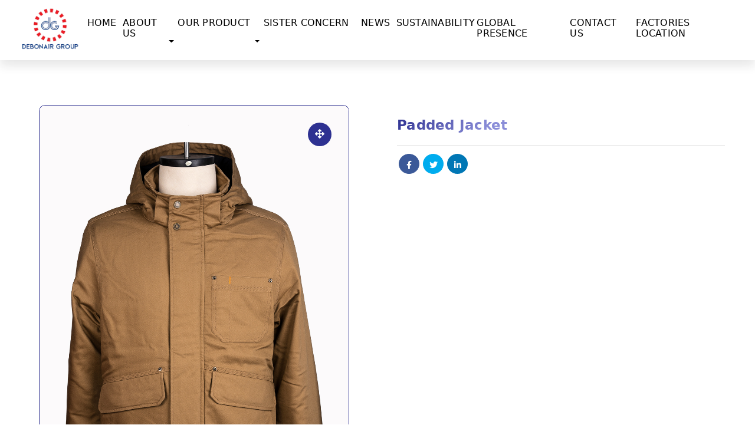

--- FILE ---
content_type: text/html; charset=UTF-8
request_url: https://debonairgroupbd.com/product/padded-jacket-15/
body_size: 52180
content:
<!doctype html>
<html lang="en-US">
  <head>
   <meta charset="UTF-8" />
   <meta http-equiv="X-UA-Compatible" content="IE=edge">
   <meta name="viewport" content="width=device-width, initial-scale=1" />
   <link rel="icon" type="image/x-icon" href="https://debonairgroupbd.com/wp-content/uploads/2022/02/logo-removebg-preview-1.png">
   <title>Padded Jacket &#8211; Debonair Group</title>
<meta name='robots' content='max-image-preview:large' />
<link rel="alternate" type="application/rss+xml" title="Debonair Group &raquo; Feed" href="https://debonairgroupbd.com/feed/" />
<link rel="alternate" type="application/rss+xml" title="Debonair Group &raquo; Comments Feed" href="https://debonairgroupbd.com/comments/feed/" />
<link rel="alternate" title="oEmbed (JSON)" type="application/json+oembed" href="https://debonairgroupbd.com/wp-json/oembed/1.0/embed?url=https%3A%2F%2Fdebonairgroupbd.com%2Fproduct%2Fpadded-jacket-15%2F" />
<link rel="alternate" title="oEmbed (XML)" type="text/xml+oembed" href="https://debonairgroupbd.com/wp-json/oembed/1.0/embed?url=https%3A%2F%2Fdebonairgroupbd.com%2Fproduct%2Fpadded-jacket-15%2F&#038;format=xml" />
<style id='wp-img-auto-sizes-contain-inline-css'>
img:is([sizes=auto i],[sizes^="auto," i]){contain-intrinsic-size:3000px 1500px}
/*# sourceURL=wp-img-auto-sizes-contain-inline-css */
</style>
<style id='wp-emoji-styles-inline-css'>

	img.wp-smiley, img.emoji {
		display: inline !important;
		border: none !important;
		box-shadow: none !important;
		height: 1em !important;
		width: 1em !important;
		margin: 0 0.07em !important;
		vertical-align: -0.1em !important;
		background: none !important;
		padding: 0 !important;
	}
/*# sourceURL=wp-emoji-styles-inline-css */
</style>
<link rel='stylesheet' id='wp-block-library-css' href='https://debonairgroupbd.com/wp-includes/css/dist/block-library/style.min.css?ver=6.9' media='all' />
<style id='global-styles-inline-css'>
:root{--wp--preset--aspect-ratio--square: 1;--wp--preset--aspect-ratio--4-3: 4/3;--wp--preset--aspect-ratio--3-4: 3/4;--wp--preset--aspect-ratio--3-2: 3/2;--wp--preset--aspect-ratio--2-3: 2/3;--wp--preset--aspect-ratio--16-9: 16/9;--wp--preset--aspect-ratio--9-16: 9/16;--wp--preset--color--black: #000000;--wp--preset--color--cyan-bluish-gray: #abb8c3;--wp--preset--color--white: #FFFFFF;--wp--preset--color--pale-pink: #f78da7;--wp--preset--color--vivid-red: #cf2e2e;--wp--preset--color--luminous-vivid-orange: #ff6900;--wp--preset--color--luminous-vivid-amber: #fcb900;--wp--preset--color--light-green-cyan: #7bdcb5;--wp--preset--color--vivid-green-cyan: #00d084;--wp--preset--color--pale-cyan-blue: #8ed1fc;--wp--preset--color--vivid-cyan-blue: #0693e3;--wp--preset--color--vivid-purple: #9b51e0;--wp--preset--color--dark-gray: #28303D;--wp--preset--color--gray: #39414D;--wp--preset--color--green: #D1E4DD;--wp--preset--color--blue: #D1DFE4;--wp--preset--color--purple: #D1D1E4;--wp--preset--color--red: #E4D1D1;--wp--preset--color--orange: #E4DAD1;--wp--preset--color--yellow: #EEEADD;--wp--preset--gradient--vivid-cyan-blue-to-vivid-purple: linear-gradient(135deg,rgb(6,147,227) 0%,rgb(155,81,224) 100%);--wp--preset--gradient--light-green-cyan-to-vivid-green-cyan: linear-gradient(135deg,rgb(122,220,180) 0%,rgb(0,208,130) 100%);--wp--preset--gradient--luminous-vivid-amber-to-luminous-vivid-orange: linear-gradient(135deg,rgb(252,185,0) 0%,rgb(255,105,0) 100%);--wp--preset--gradient--luminous-vivid-orange-to-vivid-red: linear-gradient(135deg,rgb(255,105,0) 0%,rgb(207,46,46) 100%);--wp--preset--gradient--very-light-gray-to-cyan-bluish-gray: linear-gradient(135deg,rgb(238,238,238) 0%,rgb(169,184,195) 100%);--wp--preset--gradient--cool-to-warm-spectrum: linear-gradient(135deg,rgb(74,234,220) 0%,rgb(151,120,209) 20%,rgb(207,42,186) 40%,rgb(238,44,130) 60%,rgb(251,105,98) 80%,rgb(254,248,76) 100%);--wp--preset--gradient--blush-light-purple: linear-gradient(135deg,rgb(255,206,236) 0%,rgb(152,150,240) 100%);--wp--preset--gradient--blush-bordeaux: linear-gradient(135deg,rgb(254,205,165) 0%,rgb(254,45,45) 50%,rgb(107,0,62) 100%);--wp--preset--gradient--luminous-dusk: linear-gradient(135deg,rgb(255,203,112) 0%,rgb(199,81,192) 50%,rgb(65,88,208) 100%);--wp--preset--gradient--pale-ocean: linear-gradient(135deg,rgb(255,245,203) 0%,rgb(182,227,212) 50%,rgb(51,167,181) 100%);--wp--preset--gradient--electric-grass: linear-gradient(135deg,rgb(202,248,128) 0%,rgb(113,206,126) 100%);--wp--preset--gradient--midnight: linear-gradient(135deg,rgb(2,3,129) 0%,rgb(40,116,252) 100%);--wp--preset--gradient--purple-to-yellow: linear-gradient(160deg, #D1D1E4 0%, #EEEADD 100%);--wp--preset--gradient--yellow-to-purple: linear-gradient(160deg, #EEEADD 0%, #D1D1E4 100%);--wp--preset--gradient--green-to-yellow: linear-gradient(160deg, #D1E4DD 0%, #EEEADD 100%);--wp--preset--gradient--yellow-to-green: linear-gradient(160deg, #EEEADD 0%, #D1E4DD 100%);--wp--preset--gradient--red-to-yellow: linear-gradient(160deg, #E4D1D1 0%, #EEEADD 100%);--wp--preset--gradient--yellow-to-red: linear-gradient(160deg, #EEEADD 0%, #E4D1D1 100%);--wp--preset--gradient--purple-to-red: linear-gradient(160deg, #D1D1E4 0%, #E4D1D1 100%);--wp--preset--gradient--red-to-purple: linear-gradient(160deg, #E4D1D1 0%, #D1D1E4 100%);--wp--preset--font-size--small: 18px;--wp--preset--font-size--medium: 20px;--wp--preset--font-size--large: 24px;--wp--preset--font-size--x-large: 42px;--wp--preset--font-size--extra-small: 16px;--wp--preset--font-size--normal: 20px;--wp--preset--font-size--extra-large: 40px;--wp--preset--font-size--huge: 96px;--wp--preset--font-size--gigantic: 144px;--wp--preset--spacing--20: 0.44rem;--wp--preset--spacing--30: 0.67rem;--wp--preset--spacing--40: 1rem;--wp--preset--spacing--50: 1.5rem;--wp--preset--spacing--60: 2.25rem;--wp--preset--spacing--70: 3.38rem;--wp--preset--spacing--80: 5.06rem;--wp--preset--shadow--natural: 6px 6px 9px rgba(0, 0, 0, 0.2);--wp--preset--shadow--deep: 12px 12px 50px rgba(0, 0, 0, 0.4);--wp--preset--shadow--sharp: 6px 6px 0px rgba(0, 0, 0, 0.2);--wp--preset--shadow--outlined: 6px 6px 0px -3px rgb(255, 255, 255), 6px 6px rgb(0, 0, 0);--wp--preset--shadow--crisp: 6px 6px 0px rgb(0, 0, 0);}:where(.is-layout-flex){gap: 0.5em;}:where(.is-layout-grid){gap: 0.5em;}body .is-layout-flex{display: flex;}.is-layout-flex{flex-wrap: wrap;align-items: center;}.is-layout-flex > :is(*, div){margin: 0;}body .is-layout-grid{display: grid;}.is-layout-grid > :is(*, div){margin: 0;}:where(.wp-block-columns.is-layout-flex){gap: 2em;}:where(.wp-block-columns.is-layout-grid){gap: 2em;}:where(.wp-block-post-template.is-layout-flex){gap: 1.25em;}:where(.wp-block-post-template.is-layout-grid){gap: 1.25em;}.has-black-color{color: var(--wp--preset--color--black) !important;}.has-cyan-bluish-gray-color{color: var(--wp--preset--color--cyan-bluish-gray) !important;}.has-white-color{color: var(--wp--preset--color--white) !important;}.has-pale-pink-color{color: var(--wp--preset--color--pale-pink) !important;}.has-vivid-red-color{color: var(--wp--preset--color--vivid-red) !important;}.has-luminous-vivid-orange-color{color: var(--wp--preset--color--luminous-vivid-orange) !important;}.has-luminous-vivid-amber-color{color: var(--wp--preset--color--luminous-vivid-amber) !important;}.has-light-green-cyan-color{color: var(--wp--preset--color--light-green-cyan) !important;}.has-vivid-green-cyan-color{color: var(--wp--preset--color--vivid-green-cyan) !important;}.has-pale-cyan-blue-color{color: var(--wp--preset--color--pale-cyan-blue) !important;}.has-vivid-cyan-blue-color{color: var(--wp--preset--color--vivid-cyan-blue) !important;}.has-vivid-purple-color{color: var(--wp--preset--color--vivid-purple) !important;}.has-black-background-color{background-color: var(--wp--preset--color--black) !important;}.has-cyan-bluish-gray-background-color{background-color: var(--wp--preset--color--cyan-bluish-gray) !important;}.has-white-background-color{background-color: var(--wp--preset--color--white) !important;}.has-pale-pink-background-color{background-color: var(--wp--preset--color--pale-pink) !important;}.has-vivid-red-background-color{background-color: var(--wp--preset--color--vivid-red) !important;}.has-luminous-vivid-orange-background-color{background-color: var(--wp--preset--color--luminous-vivid-orange) !important;}.has-luminous-vivid-amber-background-color{background-color: var(--wp--preset--color--luminous-vivid-amber) !important;}.has-light-green-cyan-background-color{background-color: var(--wp--preset--color--light-green-cyan) !important;}.has-vivid-green-cyan-background-color{background-color: var(--wp--preset--color--vivid-green-cyan) !important;}.has-pale-cyan-blue-background-color{background-color: var(--wp--preset--color--pale-cyan-blue) !important;}.has-vivid-cyan-blue-background-color{background-color: var(--wp--preset--color--vivid-cyan-blue) !important;}.has-vivid-purple-background-color{background-color: var(--wp--preset--color--vivid-purple) !important;}.has-black-border-color{border-color: var(--wp--preset--color--black) !important;}.has-cyan-bluish-gray-border-color{border-color: var(--wp--preset--color--cyan-bluish-gray) !important;}.has-white-border-color{border-color: var(--wp--preset--color--white) !important;}.has-pale-pink-border-color{border-color: var(--wp--preset--color--pale-pink) !important;}.has-vivid-red-border-color{border-color: var(--wp--preset--color--vivid-red) !important;}.has-luminous-vivid-orange-border-color{border-color: var(--wp--preset--color--luminous-vivid-orange) !important;}.has-luminous-vivid-amber-border-color{border-color: var(--wp--preset--color--luminous-vivid-amber) !important;}.has-light-green-cyan-border-color{border-color: var(--wp--preset--color--light-green-cyan) !important;}.has-vivid-green-cyan-border-color{border-color: var(--wp--preset--color--vivid-green-cyan) !important;}.has-pale-cyan-blue-border-color{border-color: var(--wp--preset--color--pale-cyan-blue) !important;}.has-vivid-cyan-blue-border-color{border-color: var(--wp--preset--color--vivid-cyan-blue) !important;}.has-vivid-purple-border-color{border-color: var(--wp--preset--color--vivid-purple) !important;}.has-vivid-cyan-blue-to-vivid-purple-gradient-background{background: var(--wp--preset--gradient--vivid-cyan-blue-to-vivid-purple) !important;}.has-light-green-cyan-to-vivid-green-cyan-gradient-background{background: var(--wp--preset--gradient--light-green-cyan-to-vivid-green-cyan) !important;}.has-luminous-vivid-amber-to-luminous-vivid-orange-gradient-background{background: var(--wp--preset--gradient--luminous-vivid-amber-to-luminous-vivid-orange) !important;}.has-luminous-vivid-orange-to-vivid-red-gradient-background{background: var(--wp--preset--gradient--luminous-vivid-orange-to-vivid-red) !important;}.has-very-light-gray-to-cyan-bluish-gray-gradient-background{background: var(--wp--preset--gradient--very-light-gray-to-cyan-bluish-gray) !important;}.has-cool-to-warm-spectrum-gradient-background{background: var(--wp--preset--gradient--cool-to-warm-spectrum) !important;}.has-blush-light-purple-gradient-background{background: var(--wp--preset--gradient--blush-light-purple) !important;}.has-blush-bordeaux-gradient-background{background: var(--wp--preset--gradient--blush-bordeaux) !important;}.has-luminous-dusk-gradient-background{background: var(--wp--preset--gradient--luminous-dusk) !important;}.has-pale-ocean-gradient-background{background: var(--wp--preset--gradient--pale-ocean) !important;}.has-electric-grass-gradient-background{background: var(--wp--preset--gradient--electric-grass) !important;}.has-midnight-gradient-background{background: var(--wp--preset--gradient--midnight) !important;}.has-small-font-size{font-size: var(--wp--preset--font-size--small) !important;}.has-medium-font-size{font-size: var(--wp--preset--font-size--medium) !important;}.has-large-font-size{font-size: var(--wp--preset--font-size--large) !important;}.has-x-large-font-size{font-size: var(--wp--preset--font-size--x-large) !important;}
/*# sourceURL=global-styles-inline-css */
</style>

<style id='classic-theme-styles-inline-css'>
/*! This file is auto-generated */
.wp-block-button__link{color:#fff;background-color:#32373c;border-radius:9999px;box-shadow:none;text-decoration:none;padding:calc(.667em + 2px) calc(1.333em + 2px);font-size:1.125em}.wp-block-file__button{background:#32373c;color:#fff;text-decoration:none}
/*# sourceURL=/wp-includes/css/classic-themes.min.css */
</style>
<link rel='stylesheet' id='contact-form-7-css' href='https://debonairgroupbd.com/wp-content/plugins/contact-form-7/includes/css/styles.css?ver=5.5.6' media='all' />
<link rel='stylesheet' id='twenty-twenty-one-print-style-css' href='https://debonairgroupbd.com/wp-content/themes/debonair/assets/css/print.css?ver=1.5' media='print' />
<link rel='stylesheet' id='MyStyle1-css' href='https://debonairgroupbd.com/wp-content/themes/debonair/css/bootstrap.min.css?ver=6.9' media='all' />
<link rel='stylesheet' id='MyStyle2-css' href='https://debonairgroupbd.com/wp-content/themes/debonair/css/all.min.css?ver=6.9' media='all' />
<link rel='stylesheet' id='MyStyle6-css' href='https://debonairgroupbd.com/wp-content/themes/debonair/css/animate.css?ver=6.9' media='all' />
<link rel='stylesheet' id='owl-carousel-css-css' href='https://debonairgroupbd.com/wp-content/themes/debonair/css/owl.carousel.min.css?ver=6.9' media='all' />
<link rel='stylesheet' id='pop-up-css' href='https://debonairgroupbd.com/wp-content/themes/debonair/css/magnific-popup.css?ver=6.9' media='all' />
<link rel='stylesheet' id='MyStyle7-css' href='https://debonairgroupbd.com/wp-content/themes/debonair/css/style.css?ver=08062022' media='all' />
<link rel='stylesheet' id='MyStyle8-css' href='https://debonairgroupbd.com/wp-content/themes/debonair/style.css?ver=08:01' media='all' />
<script src="https://debonairgroupbd.com/wp-includes/js/jquery/jquery.min.js?ver=3.7.1" id="jquery-core-js"></script>
<script src="https://debonairgroupbd.com/wp-includes/js/jquery/jquery-migrate.min.js?ver=3.4.1" id="jquery-migrate-js"></script>
<link rel="https://api.w.org/" href="https://debonairgroupbd.com/wp-json/" /><link rel="EditURI" type="application/rsd+xml" title="RSD" href="https://debonairgroupbd.com/xmlrpc.php?rsd" />
<meta name="generator" content="WordPress 6.9" />
<link rel="canonical" href="https://debonairgroupbd.com/product/padded-jacket-15/" />
<link rel='shortlink' href='https://debonairgroupbd.com/?p=1142' />
  </head>

<body class="wp-singular product-template-default single single-product postid-1142 wp-custom-logo wp-embed-responsive wp-theme-debonair is-light-theme no-js singular has-main-navigation">
  <!--Video Banner Section End-->
  <!--Header Section Start-->
  <header class="">
  <nav class="navbar navbar-expand-md navbar-site main-menu">
        <div class="container">
        <a class="site-logo" href="https://debonairgroupbd.com"><img class="img-responsive" src="https://debonairgroupbd.com/wp-content/uploads/2022/02/logo-1.png" alt="" /></a>
          <button class="navbar-toggler" type="button" data-bs-toggle="collapse" data-bs-target="#navbarSupportedContent" aria-controls="navbarSupportedContent">
            &#x2630;
          </button>
          <div class="collapse navbar-collapse" id="navbarSupportedContent">
            <ul class="navbar-nav ms-auto">
              <li id="menu-item-240" class="menu-item menu-item-type-post_type menu-item-object-page menu-item-home menu-item-240"><a href="https://debonairgroupbd.com/">Home</a></li>
<li id="menu-item-239" class="menu-item menu-item-type-post_type menu-item-object-page menu-item-239"><a href="https://debonairgroupbd.com/about-us/">About Us</a></li>
<li id="menu-item-234" class="menu-item menu-item-type-post_type menu-item-object-page menu-item-has-children menu-item-234"><a href="https://debonairgroupbd.com/our-product/">Our Product</a><button class="sub-menu-toggle" aria-expanded="false" onClick="twentytwentyoneExpandSubMenu(this)"><span class="icon-plus"><svg class="svg-icon" width="18" height="18" aria-hidden="true" role="img" focusable="false" viewBox="0 0 24 24" fill="none" xmlns="http://www.w3.org/2000/svg"><path fill-rule="evenodd" clip-rule="evenodd" d="M18 11.2h-5.2V6h-1.6v5.2H6v1.6h5.2V18h1.6v-5.2H18z" fill="currentColor"/></svg></span><span class="icon-minus"><svg class="svg-icon" width="18" height="18" aria-hidden="true" role="img" focusable="false" viewBox="0 0 24 24" fill="none" xmlns="http://www.w3.org/2000/svg"><path fill-rule="evenodd" clip-rule="evenodd" d="M6 11h12v2H6z" fill="currentColor"/></svg></span><span class="screen-reader-text">Open menu</span></button>
<ul class="sub-menu">
	<li id="menu-item-303" class="menu-item menu-item-type-taxonomy menu-item-object-product-category current-product-ancestor menu-item-has-children menu-item-303"><a href="https://debonairgroupbd.com/product-category/outwear/">Outwear</a>
	<ul class="sub-menu">
		<li id="menu-item-322" class="menu-item menu-item-type-taxonomy menu-item-object-product-category menu-item-322"><a href="https://debonairgroupbd.com/product-category/outwear/bounded-jacket/">Bonded Jacket</a></li>
		<li id="menu-item-323" class="menu-item menu-item-type-taxonomy menu-item-object-product-category menu-item-323"><a href="https://debonairgroupbd.com/product-category/outwear/fake-down-jacket/">Fake Down Jacket</a></li>
		<li id="menu-item-324" class="menu-item menu-item-type-taxonomy menu-item-object-product-category menu-item-324"><a href="https://debonairgroupbd.com/product-category/outwear/summer-jacket/">Summer Jacket</a></li>
		<li id="menu-item-326" class="menu-item menu-item-type-taxonomy menu-item-object-product-category current-product-ancestor current-menu-parent current-product-parent menu-item-326"><a href="https://debonairgroupbd.com/product-category/outwear/padded-jacket/">Padded Jacket</a></li>
		<li id="menu-item-327" class="menu-item menu-item-type-taxonomy menu-item-object-product-category menu-item-327"><a href="https://debonairgroupbd.com/product-category/outwear/parka-trench-jacket/">Parka &amp; Trench Jacket</a></li>
		<li id="menu-item-328" class="menu-item menu-item-type-taxonomy menu-item-object-product-category menu-item-328"><a href="https://debonairgroupbd.com/product-category/outwear/ski-jacket/">SKI Jacket</a></li>
		<li id="menu-item-1151" class="menu-item menu-item-type-taxonomy menu-item-object-product-category menu-item-1151"><a href="https://debonairgroupbd.com/product-category/outwear/fannel_shirt/">Fannel Shirt</a></li>
		<li id="menu-item-329" class="menu-item menu-item-type-taxonomy menu-item-object-product-category menu-item-329"><a href="https://debonairgroupbd.com/product-category/outwear/windbreaker-and-rain-coat/">Windbreaker and Rain Coat</a></li>
		<li id="menu-item-1150" class="menu-item menu-item-type-taxonomy menu-item-object-product-category menu-item-1150"><a href="https://debonairgroupbd.com/product-category/outwear/overall_web/">Overall</a></li>
		<li id="menu-item-1152" class="menu-item menu-item-type-taxonomy menu-item-object-product-category menu-item-1152"><a href="https://debonairgroupbd.com/product-category/outwear/coat-wool-coat/">Coat &amp; Wool Coat</a></li>
		<li id="menu-item-330" class="menu-item menu-item-type-taxonomy menu-item-object-product-category menu-item-330"><a href="https://debonairgroupbd.com/product-category/outwear/unlined-jacket/">Unlined Jacket</a></li>
		<li id="menu-item-331" class="menu-item menu-item-type-taxonomy menu-item-object-product-category menu-item-331"><a href="https://debonairgroupbd.com/product-category/outwear/vest/">Vest</a></li>
	</ul>
</li>
	<li id="menu-item-314" class="menu-item menu-item-type-taxonomy menu-item-object-product-category menu-item-has-children menu-item-314"><a href="https://debonairgroupbd.com/product-category/bottom/">Bottom</a>
	<ul class="sub-menu">
		<li id="menu-item-315" class="menu-item menu-item-type-taxonomy menu-item-object-product-category menu-item-315"><a href="https://debonairgroupbd.com/product-category/bottom/cargo-pant-n-short/">Cargo Pant n Short</a></li>
		<li id="menu-item-316" class="menu-item menu-item-type-taxonomy menu-item-object-product-category menu-item-316"><a href="https://debonairgroupbd.com/product-category/bottom/swim-short/">Swim Short</a></li>
		<li id="menu-item-318" class="menu-item menu-item-type-taxonomy menu-item-object-product-category menu-item-318"><a href="https://debonairgroupbd.com/product-category/bottom/chinos/">Chinos</a></li>
		<li id="menu-item-317" class="menu-item menu-item-type-taxonomy menu-item-object-product-category menu-item-317"><a href="https://debonairgroupbd.com/product-category/bottom/dress-pants/">Dress Pants</a></li>
		<li id="menu-item-319" class="menu-item menu-item-type-taxonomy menu-item-object-product-category menu-item-319"><a href="https://debonairgroupbd.com/product-category/bottom/joggers/">Joggers</a></li>
		<li id="menu-item-320" class="menu-item menu-item-type-taxonomy menu-item-object-product-category menu-item-320"><a href="https://debonairgroupbd.com/product-category/bottom/chinos-shorts/">Chinos Shorts</a></li>
	</ul>
</li>
	<li id="menu-item-1332" class="menu-item menu-item-type-taxonomy menu-item-object-product-category menu-item-1332"><a href="https://debonairgroupbd.com/product-category/bag-luggage-items/">Debonair Bag &amp; Luggage Products</a></li>
</ul>
</li>
<li id="menu-item-241" class="menu-item menu-item-type-custom menu-item-object-custom menu-item-has-children menu-item-241"><a href="#">Sister Concern</a><button class="sub-menu-toggle" aria-expanded="false" onClick="twentytwentyoneExpandSubMenu(this)"><span class="icon-plus"><svg class="svg-icon" width="18" height="18" aria-hidden="true" role="img" focusable="false" viewBox="0 0 24 24" fill="none" xmlns="http://www.w3.org/2000/svg"><path fill-rule="evenodd" clip-rule="evenodd" d="M18 11.2h-5.2V6h-1.6v5.2H6v1.6h5.2V18h1.6v-5.2H18z" fill="currentColor"/></svg></span><span class="icon-minus"><svg class="svg-icon" width="18" height="18" aria-hidden="true" role="img" focusable="false" viewBox="0 0 24 24" fill="none" xmlns="http://www.w3.org/2000/svg"><path fill-rule="evenodd" clip-rule="evenodd" d="M6 11h12v2H6z" fill="currentColor"/></svg></span><span class="screen-reader-text">Open menu</span></button>
<ul class="sub-menu">
	<li id="menu-item-248" class="menu-item menu-item-type-post_type menu-item-object-sister-concern menu-item-248"><a href="https://debonairgroupbd.com/sister-concern/debonair-ltd-orbitex-knitwear-ltd/">Debonair Ltd. &#038; Orbitex Knitwear Ltd.</a></li>
	<li id="menu-item-815" class="menu-item menu-item-type-post_type menu-item-object-sister-concern menu-item-815"><a href="https://debonairgroupbd.com/sister-concern/samin-winter-mate-ltd/">Samin Winter Mate Ltd.</a></li>
	<li id="menu-item-247" class="menu-item menu-item-type-post_type menu-item-object-sister-concern menu-item-247"><a href="https://debonairgroupbd.com/sister-concern/debonair-padding-quilting-solution-ltd/">Debonair Padding &#038; Quilting Solution Ltd</a></li>
	<li id="menu-item-382" class="menu-item menu-item-type-post_type menu-item-object-sister-concern menu-item-382"><a href="https://debonairgroupbd.com/sister-concern/friends-knittings-ltd/">Friends Knittings Ltd</a></li>
	<li id="menu-item-244" class="menu-item menu-item-type-post_type menu-item-object-sister-concern menu-item-244"><a href="https://debonairgroupbd.com/sister-concern/shine-embroidery-ltd/">Shine Embroidery Ltd</a></li>
	<li id="menu-item-383" class="menu-item menu-item-type-post_type menu-item-object-sister-concern menu-item-383"><a href="https://debonairgroupbd.com/sister-concern/innovative-fabrics-ltd/">Innovative Fabrics Ltd</a></li>
	<li id="menu-item-832" class="menu-item menu-item-type-post_type menu-item-object-sister-concern menu-item-832"><a href="https://debonairgroupbd.com/sister-concern/debonair-felt-and-geo-textile-ltd/">Debonair Felt and GEO Textile Ltd</a></li>
	<li id="menu-item-1316" class="menu-item menu-item-type-post_type menu-item-object-sister-concern menu-item-1316"><a href="https://debonairgroupbd.com/sister-concern/debonair-bag-luggage-limited/">Debonair Bag &#038; Luggage Limited</a></li>
</ul>
</li>
<li id="menu-item-235" class="menu-item menu-item-type-post_type menu-item-object-page menu-item-235"><a href="https://debonairgroupbd.com/news/">News</a></li>
<li id="menu-item-238" class="menu-item menu-item-type-post_type menu-item-object-page menu-item-238"><a href="https://debonairgroupbd.com/sustainability/">Sustainability</a></li>
<li id="menu-item-237" class="menu-item menu-item-type-post_type menu-item-object-page menu-item-237"><a href="https://debonairgroupbd.com/global-presence/">Global Presence</a></li>
<li id="menu-item-236" class="menu-item menu-item-type-post_type menu-item-object-page menu-item-236"><a href="https://debonairgroupbd.com/contact-us/">Contact Us</a></li>
<li id="menu-item-1731" class="menu-item menu-item-type-post_type menu-item-object-page menu-item-1731"><a href="https://debonairgroupbd.com/factories-location/">Factories Location</a></li>
            </ul>
          </div>
        </div>
      </nav>
  </header>
  <!--Header Section End-->
<!--Product Details Start-->
<section class="common-gap">
      <div class="container">
        <div class="row">
          <div class="col-xl-12">
            <div class="product-details">
              <div class="single-product-view">
                <div class="row">
                  <div class="col-md-6">
                    <div class="part-img">
                      <div id="sync1" class="owl-carousel owl-theme">
                                              <div class="item single-product-slider">
                          <a class="test-popup-link" href="https://debonairgroupbd.com/wp-content/uploads/2022/07/ABR04932.jpg">
                            <i class="fa fa-arrows-alt"></i>
                          </a>
                          <img class="img-responsive" src="https://debonairgroupbd.com/wp-content/uploads/2022/07/ABR04932.jpg" alt="" />
                        </div>
                                              </div>
                      <div id="sync2" class="owl-carousel owl-theme">
                                              <div class="item">
                          <div class="product-pic">
                            <img class="img-responsive" src="https://debonairgroupbd.com/wp-content/uploads/2022/07/ABR04932.jpg" alt="" />
                          </div>
                        </div>
                                              </div>
                    </div>
                  </div>
                  <div class="col-md-6">
                    <div class="part-text">
                      <span class="common-heading product-name">Padded Jacket</span>
                      <div class="text-body">
                                            </div>
                      <div class="share-on-social">
                        <ul class="d-flex justify-content-center top-social">
                          <li class="facebook">
                            <a target="_blank" href="http://www.facebook.com/sharer/sharer.php?u=https://debonairgroupbd.com/product/padded-jacket-15/"><i class="fab fa-facebook-f"></i></a>
                          </li>
                          <li class="twitter">
                            <a target="_blank" href="http://twitter.com/intent/tweet?status=Share+https://debonairgroupbd.com/product/padded-jacket-15/"><i class="fab fa-twitter"></i></a>
                          </li>
                          <li class="linkedin">
                            <a target="_blank" href="https://www.linkedin.com/shareArticle?mini=true&url=https://debonairgroupbd.com/product/padded-jacket-15/"><i class="fab fa-linkedin-in"></i></a>
                          </li>
                        </ul>
                      </div>
                    </div>
                  </div>
                </div>
              </div>
            </div>
          </div>
        </div>
      </div>
    </section>
    <!--Product Details End-->
    <!--Related Product Section Start-->
    <section class="common-gap">
      <div class="container">
        <div class="row headline">
          <h3>Related Products</h3>
          <p class="section-heading"></p>
          <div id="related_product" class="owl-carousel justify-content-center">
                      <a href="https://debonairgroupbd.com/product/padded-jacket-16/">
              <figure class="snip1104 red">
                <img src="https://debonairgroupbd.com/wp-content/uploads/2022/07/ABR04279_1.jpg" alt="sample33" />
                <figcaption>
                  <h2>Padded Jacket</h2>
                </figcaption>
              </figure>
            </a>
                        <a href="https://debonairgroupbd.com/product/padded-jacket-2/">
              <figure class="snip1104 red">
                <img src="https://debonairgroupbd.com/wp-content/uploads/2022/07/ABR05404_1.jpg" alt="sample33" />
                <figcaption>
                  <h2>Padded Jacket</h2>
                </figcaption>
              </figure>
            </a>
                        <a href="https://debonairgroupbd.com/product/padded-jacket-3/">
              <figure class="snip1104 red">
                <img src="https://debonairgroupbd.com/wp-content/uploads/2022/07/ABR05402_1.jpg" alt="sample33" />
                <figcaption>
                  <h2>Padded Jacket</h2>
                </figcaption>
              </figure>
            </a>
                        <a href="https://debonairgroupbd.com/product/padded-jacket-12/">
              <figure class="snip1104 red">
                <img src="https://debonairgroupbd.com/wp-content/uploads/2022/07/ABR04987_1.jpg" alt="sample33" />
                <figcaption>
                  <h2>Padded Jacket</h2>
                </figcaption>
              </figure>
            </a>
                        <a href="https://debonairgroupbd.com/product/padded-jacket-6/">
              <figure class="snip1104 red">
                <img src="https://debonairgroupbd.com/wp-content/uploads/2022/07/ABR05377_1.jpg" alt="sample33" />
                <figcaption>
                  <h2>Padded Jacket</h2>
                </figcaption>
              </figure>
            </a>
                        <a href="https://debonairgroupbd.com/product/padded-jacket-18/">
              <figure class="snip1104 red">
                <img src="https://debonairgroupbd.com/wp-content/uploads/2022/07/ABR04275.jpg" alt="sample33" />
                <figcaption>
                  <h2>Padded Jacket</h2>
                </figcaption>
              </figure>
            </a>
                        <a href="https://debonairgroupbd.com/product/padded-jacket-10/">
              <figure class="snip1104 red">
                <img src="https://debonairgroupbd.com/wp-content/uploads/2022/07/ABR04991_1.jpg" alt="sample33" />
                <figcaption>
                  <h2>Padded Jacket</h2>
                </figcaption>
              </figure>
            </a>
                        <a href="https://debonairgroupbd.com/product/padded-jacket-4/">
              <figure class="snip1104 red">
                <img src="https://debonairgroupbd.com/wp-content/uploads/2022/07/ABR05382_1.jpg" alt="sample33" />
                <figcaption>
                  <h2>Padded Jacket</h2>
                </figcaption>
              </figure>
            </a>
                        <a href="https://debonairgroupbd.com/product/padded-jacket-5/">
              <figure class="snip1104 red">
                <img src="https://debonairgroupbd.com/wp-content/uploads/2022/07/ABR05380_1.jpg" alt="sample33" />
                <figcaption>
                  <h2>Padded Jacket</h2>
                </figcaption>
              </figure>
            </a>
                        <a href="https://debonairgroupbd.com/product/padded-jacket-13/">
              <figure class="snip1104 red">
                <img src="https://debonairgroupbd.com/wp-content/uploads/2022/07/ABR04936_1.jpg" alt="sample33" />
                <figcaption>
                  <h2>Padded Jacket</h2>
                </figcaption>
              </figure>
            </a>
                      </div>
        </div>
      </div>
    </section>
    <!--Related Product Section End-->
    <!--Footer Section Start-->
    <footer class="footer_wrapper">
      <div class="footer">
        <div class="container">
          <div class="row">
            <div class="col-sm-6 col-lg-3">
              <div class="footer_logo">
                <a href=""><img class="img-responsive" src="https://debonairgroupbd.com/wp-content/uploads/2022/02/logof.jpg" alt="" /></a>
                <h5 class="text-center"><a href="#">about Debonair group</a></h5>
              </div>
              <div class="footer-subscribe">
                <label for="subscribe">Get Latest Newsletter from Debonair</label>
                <div role="form" class="wpcf7" id="wpcf7-f277-o1" lang="en-US" dir="ltr">
<div class="screen-reader-response"><p role="status" aria-live="polite" aria-atomic="true"></p> <ul></ul></div>
<form action="/product/padded-jacket-15/#wpcf7-f277-o1" method="post" class="wpcf7-form init" novalidate="novalidate" data-status="init">
<div style="display: none;">
<input type="hidden" name="_wpcf7" value="277" />
<input type="hidden" name="_wpcf7_version" value="5.5.6" />
<input type="hidden" name="_wpcf7_locale" value="en_US" />
<input type="hidden" name="_wpcf7_unit_tag" value="wpcf7-f277-o1" />
<input type="hidden" name="_wpcf7_container_post" value="0" />
<input type="hidden" name="_wpcf7_posted_data_hash" value="" />
</div>
<div class="form-group">
<span class="wpcf7-form-control-wrap subscribe"><input type="email" name="subscribe" value="" size="40" class="wpcf7-form-control wpcf7-text wpcf7-email wpcf7-validates-as-required wpcf7-validates-as-email form-control" aria-required="true" aria-invalid="false" placeholder="Your Email" /></span> <input type="submit" value="Subscribe" class="wpcf7-form-control has-spinner wpcf7-submit btn btn-default" />
</div>
<div class="wpcf7-response-output" aria-hidden="true"></div></form></div>              </div>
              <ul class="d-flex top-social footer-social">
                <li class="facebook">
                  <a href="https://www.facebook.com/DebonairBD"><i class="fab fa-facebook-f"></i></a>
                </li>
                <li class="youtube">
                  <a href="https://www.youtube.com/debonairgroup"><i class="fab fa-youtube"></i></a>
                </li>
                <li class="twitter">
                  <a href="https://twitter.com/Debonairbd"><i class="fab fa-twitter"></i></a>
                </li>
                <li class="linkedin">
                  <a href=""><i class="fab fa-linkedin-in"></i></a>
                </li>
              </ul>
            </div>
            <div class="col-sm-6 col-lg-3">
              <aside class="widget widget-feed footer-all-menu">
                <h4 class="widget-title">DEBONAIR GROUP 2022</h4>
                <ul>
                                </ul>
              </aside>
            </div>
            <div class="col-sm-6 col-lg-3">
              <aside class="widget widget-feed footer-all-menu">
                <h4 class="widget-title">QUICK LINKS</h4>
                <ul>
                <li id="menu-item-253" class="menu-item menu-item-type-post_type menu-item-object-page menu-item-253"><a href="https://debonairgroupbd.com/rd/">R&#038;D</a></li>
<li id="menu-item-252" class="menu-item menu-item-type-post_type menu-item-object-page menu-item-252"><a href="https://debonairgroupbd.com/photo-album/">Photo Album</a></li>
<li id="menu-item-254" class="menu-item menu-item-type-post_type menu-item-object-page menu-item-254"><a href="https://debonairgroupbd.com/video-gallery/">Video Gallery</a></li>
                </ul>
              </aside>
            </div>
            <div class="col-sm-6 col-lg-3">
              <div class="widget footer-images portfolio">
                <h4 class="widget-title">Debonair Group</h4>
                <ul>
                                  <li>
                    <a href="https://debonairgroupbd.com/photo-albums/debonair-limited/">
                      <img src="https://debonairgroupbd.com/wp-content/uploads/2022/02/Down-Crashing-Machine.jpg" alt="" />
                      <div class="footer-over">Machineries and Test Equipment</div>
                    </a>
                  </li>
                                    <li>
                    <a href="https://debonairgroupbd.com/photo-albums/debonair-doctor/">
                      <img src="https://debonairgroupbd.com/wp-content/uploads/2022/02/pic-1.jpg" alt="" />
                      <div class="footer-over">Debonair Doctor</div>
                    </a>
                  </li>
                                    <li>
                    <a href="https://debonairgroupbd.com/photo-albums/day-care/">
                      <img src="https://debonairgroupbd.com/wp-content/uploads/2022/02/day_care.jpg" alt="" />
                      <div class="footer-over">Day Care</div>
                    </a>
                  </li>
                                    <li>
                    <a href="https://debonairgroupbd.com/photo-albums/csr-activities/">
                      <img src="https://debonairgroupbd.com/wp-content/uploads/2022/03/csr-activities-1.jpg" alt="" />
                      <div class="footer-over">CSR Activities</div>
                    </a>
                  </li>
                                    <li>
                    <a href="https://debonairgroupbd.com/photo-albums/machineries-and-test-equipments/">
                      <img src="https://debonairgroupbd.com/wp-content/uploads/2022/02/Vertical-Quilting-Machine-min.jpg" alt="" />
                      <div class="footer-over">Machineries and Test Equipments</div>
                    </a>
                  </li>
                                    <li>
                    <a href="https://debonairgroupbd.com/photo-albums/security-child-care/">
                      <img src="https://debonairgroupbd.com/wp-content/uploads/2022/02/Child-Care-Room.jpg" alt="" />
                      <div class="footer-over">Security & Child Care</div>
                    </a>
                  </li>
                                    <li>
                    <a href="https://debonairgroupbd.com/photo-albums/fire-safety-equipment-team/">
                      <img src="https://debonairgroupbd.com/wp-content/uploads/2022/02/Fire-Alarm-Control-System.jpg" alt="" />
                      <div class="footer-over">Fire Safety Equipment & Team</div>
                    </a>
                  </li>
                                    <li>
                    <a href="https://debonairgroupbd.com/photo-albums/production-quality-control/">
                      <img src="https://debonairgroupbd.com/wp-content/uploads/2022/02/Digital-Microscope.jpg" alt="" />
                      <div class="footer-over">Production & Quality Control</div>
                    </a>
                  </li>
                                    <li>
                    <a href="https://debonairgroupbd.com/photo-albums/products-dpqsl/">
                      <img src="https://debonairgroupbd.com/wp-content/uploads/2022/02/ABR06191.jpg" alt="" />
                      <div class="footer-over">Products DPQSL</div>
                    </a>
                  </li>
                                  </ul>
              </div>
            </div>
          </div>
        </div>
      </div>
      <div class="copyright">
        <p>Copyright © 2021, Debonair Group. Designed and developed by: <a target="_blank" href="https://uysys.com/">UY Systems Ltd.</a></p>
      </div>
    </footer>

<script type="speculationrules">
{"prefetch":[{"source":"document","where":{"and":[{"href_matches":"/*"},{"not":{"href_matches":["/wp-*.php","/wp-admin/*","/wp-content/uploads/*","/wp-content/*","/wp-content/plugins/*","/wp-content/themes/debonair/*","/*\\?(.+)"]}},{"not":{"selector_matches":"a[rel~=\"nofollow\"]"}},{"not":{"selector_matches":".no-prefetch, .no-prefetch a"}}]},"eagerness":"conservative"}]}
</script>
<script>document.body.classList.remove("no-js");</script>	<script>
	if ( -1 !== navigator.userAgent.indexOf( 'MSIE' ) || -1 !== navigator.appVersion.indexOf( 'Trident/' ) ) {
		document.body.classList.add( 'is-IE' );
	}
	</script>
			<script>
		/(trident|msie)/i.test(navigator.userAgent)&&document.getElementById&&window.addEventListener&&window.addEventListener("hashchange",(function(){var t,e=location.hash.substring(1);/^[A-z0-9_-]+$/.test(e)&&(t=document.getElementById(e))&&(/^(?:a|select|input|button|textarea)$/i.test(t.tagName)||(t.tabIndex=-1),t.focus())}),!1);
		</script>
		<script src="https://debonairgroupbd.com/wp-includes/js/dist/vendor/wp-polyfill.min.js?ver=3.15.0" id="wp-polyfill-js"></script>
<script id="contact-form-7-js-extra">
var wpcf7 = {"api":{"root":"https://debonairgroupbd.com/wp-json/","namespace":"contact-form-7/v1"}};
//# sourceURL=contact-form-7-js-extra
</script>
<script src="https://debonairgroupbd.com/wp-content/plugins/contact-form-7/includes/js/index.js?ver=5.5.6" id="contact-form-7-js"></script>
<script id="twenty-twenty-one-ie11-polyfills-js-after">
( Element.prototype.matches && Element.prototype.closest && window.NodeList && NodeList.prototype.forEach ) || document.write( '<script src="https://debonairgroupbd.com/wp-content/themes/debonair/assets/js/polyfills.js?ver=1.5"></scr' + 'ipt>' );
//# sourceURL=twenty-twenty-one-ie11-polyfills-js-after
</script>
<script src="https://debonairgroupbd.com/wp-content/themes/debonair/assets/js/primary-navigation.js?ver=1.5" id="twenty-twenty-one-primary-navigation-script-js"></script>
<script src="https://debonairgroupbd.com/wp-content/themes/debonair/assets/js/responsive-embeds.js?ver=1.5" id="twenty-twenty-one-responsive-embeds-script-js"></script>
<script src="https://debonairgroupbd.com/wp-content/themes/debonair/js/jquery.min.js?ver=08022022" id="jquery-min-js"></script>
<script src="https://debonairgroupbd.com/wp-content/themes/debonair/js/owl.carousel.js?ver=08022022" id="owl-carousel-js-js"></script>
<script src="https://debonairgroupbd.com/wp-content/themes/debonair/js/jquery.magnific-popup.js?ver=08022022" id="magnific-popup-js"></script>
<script src="https://debonairgroupbd.com/wp-content/themes/debonair/js/bootstrap.min.js?ver=08022022" id="bootstrap-min-js"></script>
<script src="https://debonairgroupbd.com/wp-content/themes/debonair/js/slick.min.js?ver=08022022" id="slick-min-js"></script>
<script src="https://debonairgroupbd.com/wp-content/themes/debonair/js/wow.min.js?ver=08022022" id="wow-js"></script>
<script src="https://debonairgroupbd.com/wp-content/themes/debonair/js/script.js?ver=08022022" id="custom-js"></script>
<script id="wp-emoji-settings" type="application/json">
{"baseUrl":"https://s.w.org/images/core/emoji/17.0.2/72x72/","ext":".png","svgUrl":"https://s.w.org/images/core/emoji/17.0.2/svg/","svgExt":".svg","source":{"concatemoji":"https://debonairgroupbd.com/wp-includes/js/wp-emoji-release.min.js?ver=6.9"}}
</script>
<script type="module">
/*! This file is auto-generated */
const a=JSON.parse(document.getElementById("wp-emoji-settings").textContent),o=(window._wpemojiSettings=a,"wpEmojiSettingsSupports"),s=["flag","emoji"];function i(e){try{var t={supportTests:e,timestamp:(new Date).valueOf()};sessionStorage.setItem(o,JSON.stringify(t))}catch(e){}}function c(e,t,n){e.clearRect(0,0,e.canvas.width,e.canvas.height),e.fillText(t,0,0);t=new Uint32Array(e.getImageData(0,0,e.canvas.width,e.canvas.height).data);e.clearRect(0,0,e.canvas.width,e.canvas.height),e.fillText(n,0,0);const a=new Uint32Array(e.getImageData(0,0,e.canvas.width,e.canvas.height).data);return t.every((e,t)=>e===a[t])}function p(e,t){e.clearRect(0,0,e.canvas.width,e.canvas.height),e.fillText(t,0,0);var n=e.getImageData(16,16,1,1);for(let e=0;e<n.data.length;e++)if(0!==n.data[e])return!1;return!0}function u(e,t,n,a){switch(t){case"flag":return n(e,"\ud83c\udff3\ufe0f\u200d\u26a7\ufe0f","\ud83c\udff3\ufe0f\u200b\u26a7\ufe0f")?!1:!n(e,"\ud83c\udde8\ud83c\uddf6","\ud83c\udde8\u200b\ud83c\uddf6")&&!n(e,"\ud83c\udff4\udb40\udc67\udb40\udc62\udb40\udc65\udb40\udc6e\udb40\udc67\udb40\udc7f","\ud83c\udff4\u200b\udb40\udc67\u200b\udb40\udc62\u200b\udb40\udc65\u200b\udb40\udc6e\u200b\udb40\udc67\u200b\udb40\udc7f");case"emoji":return!a(e,"\ud83e\u1fac8")}return!1}function f(e,t,n,a){let r;const o=(r="undefined"!=typeof WorkerGlobalScope&&self instanceof WorkerGlobalScope?new OffscreenCanvas(300,150):document.createElement("canvas")).getContext("2d",{willReadFrequently:!0}),s=(o.textBaseline="top",o.font="600 32px Arial",{});return e.forEach(e=>{s[e]=t(o,e,n,a)}),s}function r(e){var t=document.createElement("script");t.src=e,t.defer=!0,document.head.appendChild(t)}a.supports={everything:!0,everythingExceptFlag:!0},new Promise(t=>{let n=function(){try{var e=JSON.parse(sessionStorage.getItem(o));if("object"==typeof e&&"number"==typeof e.timestamp&&(new Date).valueOf()<e.timestamp+604800&&"object"==typeof e.supportTests)return e.supportTests}catch(e){}return null}();if(!n){if("undefined"!=typeof Worker&&"undefined"!=typeof OffscreenCanvas&&"undefined"!=typeof URL&&URL.createObjectURL&&"undefined"!=typeof Blob)try{var e="postMessage("+f.toString()+"("+[JSON.stringify(s),u.toString(),c.toString(),p.toString()].join(",")+"));",a=new Blob([e],{type:"text/javascript"});const r=new Worker(URL.createObjectURL(a),{name:"wpTestEmojiSupports"});return void(r.onmessage=e=>{i(n=e.data),r.terminate(),t(n)})}catch(e){}i(n=f(s,u,c,p))}t(n)}).then(e=>{for(const n in e)a.supports[n]=e[n],a.supports.everything=a.supports.everything&&a.supports[n],"flag"!==n&&(a.supports.everythingExceptFlag=a.supports.everythingExceptFlag&&a.supports[n]);var t;a.supports.everythingExceptFlag=a.supports.everythingExceptFlag&&!a.supports.flag,a.supports.everything||((t=a.source||{}).concatemoji?r(t.concatemoji):t.wpemoji&&t.twemoji&&(r(t.twemoji),r(t.wpemoji)))});
//# sourceURL=https://debonairgroupbd.com/wp-includes/js/wp-emoji-loader.min.js
</script>
<script>
  /*Sticky Start*/
  window.addEventListener("scroll", function () {
        var nav = document.querySelector("nav");
        nav.classList.toggle("sticky", window.scrollY > 0);
  });
 /*Sticky End*/
</script>
  <script>
    $( "ul.navbar-nav li" ).addClass( "nav-item" );
    $( "ul.navbar-nav li a" ).addClass( "nav-link" );
    $( "ul.navbar-nav li.menu-item-has-children" ).addClass( "dropdown" );
    $( "ul.sub-menu" ).addClass( "dropdown-menu" );
    $( ".current-menu-item" ).addClass( "active" );
    $( "ul.sub-menu li" ).removeClass( "nav-item" );
    $( "ul.sub-menu li a" ).removeClass( "nav-link" ).addClass( "dropdown-item" );
    $( '<span class="dropdown-toggle" role="button" data-bs-toggle="dropdown" aria-expanded="false"></span>' ).insertBefore( "ul.sub-menu" );
    $("button").remove(".sub-menu-toggle");
</script>
</body>
</html>
<script>
      // magnific Popup
      $(".test-popup-link").click(function (event) {
        event.preventDefault();
      });
      $(".test-popup-link").magnificPopup({
        type: "image",
        // other options
      });
      $(document).ready(function () {
        var sync1 = $("#sync1");
        var sync2 = $("#sync2");
        var syncedSecondary = true;
        sync1
          .owlCarousel({
            items: 1,
            slideSpeed: 2000,
            nav: true,
            autoplay: false,
            dots: true,
            loop: true,
            responsiveRefreshRate: 200,
            navText: ["", ""],
          })
          .on("changed.owl.carousel", syncPosition);
        sync2
          .on("initialized.owl.carousel", function () {
            sync2.find(".owl-item").eq(0).addClass("current");
          })
          .owlCarousel({
            margin: 0,
            dots: true,
            nav: true,
            navText: ['<img src="https://debonairgroupbd.com/wp-content/themes/debonair/image/previous-icon.png">', '<img src="https://debonairgroupbd.com/wp-content/themes/debonair/image/next-icon.png">'],
            responsive: {
              0: {
                items: 1,
              },
              400: {
                items: 2,
              },
              992: {
                items: 3,
              },
            },
            smartSpeed: 200,
            slideSpeed: 500,
            slideBy: 1,
            responsiveRefreshRate: 100,
          })
          .on("changed.owl.carousel", syncPosition2);
        function syncPosition(el) {
          var count = el.item.count - 1;
          var current = Math.round(el.item.index - el.item.count / 2 - 0.5);
          if (current < 0) {
            current = count;
          }
          if (current > count) {
            current = 0;
          }
          sync2.find(".owl-item").removeClass("current").eq(current).addClass("current");
          var onscreen = sync2.find(".owl-item.active").length - 1;
          var start = sync2.find(".owl-item.active").first().index();
          var end = sync2.find(".owl-item.active").last().index();
          if (current > end) {
            sync2.data("owl.carousel").to(current, 100, true);
          }
          if (current < start) {
            sync2.data("owl.carousel").to(current - onscreen, 100, true);
          }
        }
        function syncPosition2(el) {
          if (syncedSecondary) {
            var number = el.item.index;
            sync1.data("owl.carousel").to(number, 100, true);
          }
        }
        sync2.on("click", ".owl-item", function (e) {
          e.preventDefault();
          var number = $(this).index();
          sync1.data("owl.carousel").to(number, 300, true);
        });
      });
      // product slider
      var productCarousel = $(".product-slider");
      productCarousel.owlCarousel({
        loop: true,
        dots: false,
        nav: false,
        margin: 0,
        autoplay: false,
        startPosition: 2,
        autoplayHoverPause: false,
        thumbs: true,
        thumbsPrerendered: true,
        animateOut: "fadeOut",
        animateIn: "fadeIn",
        responsive: {
          0: {
            items: 1,
          },
          768: {
            items: 1,
          },
          960: {
            items: 1,
          },
          1200: {
            items: 1,
          },
          1920: {
            items: 1,
          },
        },
      });
      $(document).ready(function () {
        var owl = $("#related_product");
        owl.owlCarousel({
          loop: true,
          margin: 10,
          autoplay: true,
          autoplayTimeout: 4500,
          autoplayHoverPause: true,
          responsiveClass: true,
          navText: ['<img src="https://debonairgroupbd.com/wp-content/themes/debonair/image/previous-icon.png">', '<img src="https://debonairgroupbd.com/wp-content/themes/debonair/image/next-icon.png">'],
          responsive: {
            0: {
              items: 1,
              nav: false,
            },
            678: {
              items: 2,
              nav: false,
            },
            1000: {
              items: 3,
              nav: true,
              loop: true,
            },
            1286: {
              items: 4,
              nav: true,
              loop: true,
            },
          },
        });
        $(".play").on("click", function () {
          owl.trigger("play.owl.autoplay", [1000]);
        });
        $(".stop").on("click", function () {
          owl.trigger("stop.owl.autoplay");
        });
      });
    </script>

--- FILE ---
content_type: text/css
request_url: https://debonairgroupbd.com/wp-content/themes/debonair/css/style.css?ver=08062022
body_size: 67571
content:
/*Common CSS Start*/
@charset "UTF-8";
* {
  min-height: 0;
  min-width: 0;
}
body {
  padding: 0;
  margin: 0 auto;
  font-size: 14px;
  font-weight: 400;
  line-height: 18px;
  color: #111;
  width: 100%;
  height: 100%;
}
a {
  text-decoration: none;
}
ul,
li {
  list-style: none outside none;
  margin: 0px;
  padding: 0px;
}
p {
  margin: 0 0 10px;
  font-size: 16px;
  line-height: 1.3;
}
strong{
  font-size: 17px;
  font-weight: 600;
}
.cust_container {
  padding: 0 !important;
  margin: 0 !important;
}
.container {
  max-width: 1600px !important;
  padding: 0 30px;
}
.img-responsive {
  max-width: 100%;
}
.common-gap {
  margin-top: 76px;
}
/*Common Css End*/
/*Video Banner Section Start*/
.video-logo img{
  width: 145px;
  min-height: 100px;
}
.main-banner {
  padding: 2% 0;
  position: relative;
  text-align: center;
  overflow: hidden;
  z-index: 1;
}
.main-banner::after {
  content: "";
  position: absolute;
  overflow: hidden;
  width: 100%;
  height: 100%;
  bottom: 0;
  right: 0;
  z-index: -1;
}
.main-banner .background {
  text-align: left;
}
.main-intro {
  animation-delay: 0s;
  animation-duration: 1s;
  animation-fill-mode: forwards;
  animation-name: u;
  height: auto;
  opacity: 1;
  position: absolute;
  top: 0;
  width: 100%;
}
.main-banner > .content {
  text-align: left;
  position: relative;
  z-index: 2;
  width: 60%;
  padding: 60px 0 100px 40px;
  margin: 15px 0 95px;
}
.certification {
  position: absolute;
  right: 0;
  bottom: 26%;
  width: auto;
}

.banner-title {
  font-size: 46px;
  color: #fff;
  font-weight: 700;
}
.main-banner .banner-title {
  font-size: 66px;
  line-height: 142px;
  margin-left: -10px;
  color: transparent;
  -webkit-text-stroke: 1px #fff;
  background: url(../image/back.png);
  -webkit-background-clip: text;
  background-position: 0 0;
  animation: back 20s linear infinite;
}
@keyframes back {
  100% {
    background-position: 2000px 0;
  }
}
.btn-read::after {
  background: #2e3191;
  bottom: -2px;
  content: "";
  left: -2px;
  position: absolute;
  right: -2px;
  top: -2px;
  -moz-transition: width 0.3s cubic-bezier(0.645, 0.045, 0.355, 1) 0s;
  -ms-transition: width 0.3s cubic-bezier(0.645, 0.045, 0.355, 1) 0s;
  -o-transition: width 0.3s cubic-bezier(0.645, 0.045, 0.355, 1) 0s;
  -webkit-transition: width 0.3s cubic-bezier(0.645, 0.045, 0.355, 1) 0s;
  transition: width 0.3s cubic-bezier(0.645, 0.045, 0.355, 1) 0s;
  z-index: -1;
  width: 0;
}
.btn-read {
  background-color: transparent;
  border: 2px solid #2e3191;
  color: #fff;
  font-size: 0.7875rem;
  font-weight: 400;
  letter-spacing: 2px;
  line-height: 1.1;
  overflow: hidden;
  padding: 0.7rem 1.38rem;
  position: relative;
  -moz-transition: background 0.2s cubic-bezier(0.25, 0.46, 0.45, 0.94) 0.2s, color 0.3s cubic-bezier(0.645, 0.045, 0.355, 1) 0s;
  -ms-transition: background 0.2s cubic-bezier(0.25, 0.46, 0.45, 0.94) 0.2s, color 0.3s cubic-bezier(0.645, 0.045, 0.355, 1) 0s;
  -o-transition: background 0.2s cubic-bezier(0.25, 0.46, 0.45, 0.94) 0.2s, color 0.3s cubic-bezier(0.645, 0.045, 0.355, 1) 0s;
  -webkit-transition: background 0.2s cubic-bezier(0.25, 0.46, 0.45, 0.94) 0.2s, color 0.3s cubic-bezier(0.645, 0.045, 0.355, 1) 0s;
  transition: background 0.2s cubic-bezier(0.25, 0.46, 0.45, 0.94) 0.2s, color 0.3s cubic-bezier(0.645, 0.045, 0.355, 1) 0s;
  z-index: 10;
  margin: 15px 0 0;
}

.btn-read:hover::after {
  width: 100%;
  left: 0;
}
.btn-read:hover {
  color: #fff;
}
.btn-video {
  margin-top: 36px;
}
.content p {
  color: #fff;
}
/*Video Banner Section End*/
/*Header Section Start*/
.container {
  padding: 0 30px;
}
.main-nav {
  position: absolute;
  bottom: 0;
  z-index: 999;
  width: 100%;
}
.site-logo img {
  width: 120px;
}
.sticky .site-logo img {
  width: 120px;
  margin-top: -10px;
  margin-bottom: -10px;
}
.navbar-site {
  background: rgba(255, 255, 255, 0.9);
  color: white;
  border-bottom: none !important;
  -webkit-box-shadow: 0 0 60px 0 rgb(0 0 0 / 7%);
  box-shadow: 0 0 60px 0 rgb(0 0 0 / 7%);
  -webkit-box-shadow: 0 10px 15px rgb(25 25 25 / 10%);
}
@keyframes fadeInDown {
  0% {
    opacity: 0;
    -webkit-transform: translate3d(0, -100%, 0);
    transform: translate3d(0, -100%, 0);
  }
  to {
    opacity: 1;
    -webkit-transform: translateZ(0);
    transform: translateZ(0);
  }
}
.fadeInDown {
  -webkit-animation-name: fadeInDown;
  animation-name: fadeInDown;
}
.sticky {
  background: #fff none repeat scroll 0 0;
  position: fixed;
  width: 100%;
  top: 0;
  left: 0;
  -webkit-box-shadow: 0 0 60px 0 rgb(0 0 0 / 7%);
  box-shadow: 0 0 60px 0 rgb(0 0 0 / 7%);
  -webkit-animation: 1.2s ease-in-out 0s normal none 1 running fadeInDown;
  animation: 1.2s ease-in-out 0s normal none 1 running fadeInDown;
  -webkit-box-shadow: 0 10px 15px rgb(25 25 25 / 10%);
  z-index: 100;
}
.navbar-site .navbar-nav > li > a,
.navbar .dropdown-menu li a {
  color: #000 !important;
  font-weight: 400;
  letter-spacing: 0.25px;
  font-size: 16px;
  text-transform: uppercase;
}
.sticky .navbar-nav li a,
.sticky .dropdown span {
  color: #000 !important;
  font-size: 14px;
}
.navbar-site .navbar-nav > li > a::after {
  background: #606060 none repeat scroll 0 0;
  content: "";
  display: block;
  height: 1px;
  width: 0;
  -moz-transition: all 0.3s linear;
  -webkit-transition: all 0.3s linear;
  -o-transition: all 0.3s linear;
  -ms-transition: all 0.3s linear;
  transition: all 0.3s linear;
}
.navbar-site .navbar-nav > li > a:hover::after,
.navbar-site .navbar-nav > li.active > a::after {
  width: 100%;
  background: #f41e20;
  content: "";
  display: block;
  height: 2px;
  -moz-transition: all 0.3s linear;
  -webkit-transition: all 0.3s linear;
  -o-transition: all 0.3s linear;
  -ms-transition: all 0.3s linear;
  transition: all 0.3s linear;
}
.dropdown span {
  display: inline-block;
  position: relative;
  padding-right: 0.5rem !important;
  padding-left: 0 !important;
  color: #000;
  cursor: pointer;
  left: -7px;
  top: 0;
  margin-top: 5px;
}
.dropdown .nav-link {
  display: inline-block !important;
}
.dropdown .dropdown-menu .nav-link {
  display: block !important;
}
.dropdown-menu {
  background: #fff;
  padding: 0px 0;
  margin: 0 0 0;
  border: 0px solid transition !important;
  border-radius: 0px;
  -webkit-box-shadow: 0px 0px 5px 0px rgba(51, 51, 51, 0.4);
  -moz-box-shadow: 0px 0px 5px 0px rgba(51, 51, 51, 0.4);
  box-shadow: 0px 0px 5px 0px rgba(51, 51, 51, 0.4);
}
.sticky .dropdown-menu {
  background-color: #fff !important;
}
.navbar .dropdown-menu li {
  border-bottom: 1px solid #2e3191;
  line-height: 2;
}
.navbar .dropdown-menu li:last-child {
  border-bottom: none;
}
.navbar .dropdown-menu li a:hover, .navbar .dropdown-menu li:hover {
  background: #2e3191;
  color: #fff !important;
}
.navbar-toggler {
  font-size: 2.25rem;
}
.collapsed {
  color: #2e3191;
}
.navbar-toggler {
  color: #2e3191;
  border-color: #2e3191;
}
@media (max-width: 767px) {
  .factory_info,.sustainability_info,.marketing_info{
    padding: 36px 14px!important;
  }
  .contact-form{
    padding-right: 10px!important;
  }
  .blog-area .blog-items .info{
    padding: 4px!important;
  }
  .title h4 a, .title h4 p{
    font-size: 17px!important;
  }
  .info p{
    font-size: 14px !important;
  }
  .certificate img{
    padding: 9px;
  }
  .award {
    padding: 18px 24px !important;
}
  .csr-img img{
    padding: 12px!important;
  }
  .csr p{
    padding: 0px !important;
  }
  .job-text{
    padding: 46px 0px!important;
  }
  .international p{
    padding: 0!important;
  }
  .main-nav {
    top: 0 !important;
    max-height: 94px;
  }
  .common-heading {
    float: left !important;
  }
  .concern-body {
    padding: 23px 12px 0px 17px !important;
  }
  #management .certi-content {
    padding: 35px 14px !important;
  }
  #vision {
    padding: 0px !important;
  }
  .executive-board {
    /*height: 90px !important;*/
    width: 90px !important;
    margin-right: 4px !important;
  }
  .name,
  .name:hover {
    font-size: 14px !important;
  }
  .main-banner {
    margin-top: 94px;
    padding: 16% 0 4%;
  }
  .btn-video .btn-read{
    padding: 0.3rem 1.38rem;
  }
  .site-logo img {
    width: 100px;
  }
  .video-logo{
    display: none;
  }
  .main-menu .nav-item {
    border-bottom: 1px solid #2e3191;
  }
  .main-menu .nav-item:last-child {
    border-bottom: none;
  }
  .navbar-site .navbar-nav > li > a:hover::after,
  .navbar-site .navbar-nav > li.active > a::after {
    width: 0px;
  }
  .nav-item a {
    font-size: 16px;
  }
  .dropdown span,
  .sticky .dropdown span {
    background: #2e3191;
    padding: 3px 15px !important;
    float: right;
    margin: 5px 0;
    color: #fff !important;
  }
}

@media screen and (min-width: 768px) {
  .main-menu .collapse ul li {
    position: relative;
  }
  .main-menu .collapse ul li:hover > ul {
    display: block;
    margin-top: 0;
  }
  .main-menu .collapse ul ul {
    position: absolute;
    top: 100%;
    left: 0;
    min-width: 250px;
    display: none;
  }
  .main-menu .collapse ul ul li {
    position: relative;
  }
  .main-menu .collapse ul ul li:hover > ul {
    display: block;
  }
  .main-menu .collapse ul ul ul {
    position: absolute;
    top: 0;
    left: 100%;
    min-width: 250px;
    display: none;
  }
}
/*Header Section End*/
/*We do section start*/
.home-about {
  background: -webkit-linear-gradient(135deg, #8a8dd8 20%, #2e3191);
  color: #fff;
}
.about-company {
  padding: 46px 0px;
}
.about-key {
  padding: 21px;
}
.numbers,.numbers2 {
  font-size: 24px;
}
.about-key img {
  height: 64px;
  text-align: center;
  margin: 0 auto 10px;
}
.about-key p {
  color: #fff;
  font-size: 15px;
  margin-bottom: 0;
  font-weight: 400;
  text-align: center;
}
/*we do section End*/
/*About Company section Start*/
.home-about-content {
  background-color: #f1f3f4;
}
.about-company-img {
  padding: 0 !important;
  text-align: center;
}
.body-content p {
  line-height: 1.5em;
  letter-spacing: 0.5px;
  color: #304158;
  font-size: 14px;
  text-align: justify;
}
/* .body-content h3{
  padding-top: 8px;
} */
.about-button {
  text-align: center;
  margin-top: 18px;
}

.about-button a {
  color: #000;
}
@media (min-width: 768px) {
  .order-md-12 {
    -ms-flex-order: 12;
    order: 12;
  }
}
/*About Company section End*/
/*Parallex Section Start*/
.para-img {
  height: 400px;
  -moz-background-size: cover;
  -ms-background-size: cover;
  -o-background-size: cover;
  -webkit-background-size: cover;
  background-size: cover;
  background-attachment: fixed;
  background-position: center center;
  background-repeat: no-repeat;
}
/*Parallex Section End*/
/*Global Presence Section Strt*/
.global-map-content {
  position: relative;
  margin: 50px 0 0;
  text-align: center;
  width: 100%;
}
.global-map-content {
  padding-top: 14px;
  max-width: 640px;
  margin: 0 auto 0;
}
.global-map .st0 {
  stroke: #2e3191;
  fill: none;
  fill-opacity: 0;
  stroke-dasharray: 800;
  stroke-dashoffset: 800;
}
.global-map.in-view .st0 {
  animation: dash 8.2s ease-in-out forwards 0.9s;
}
@keyframes dash {
  0% {
    stroke-dashoffset: 800;
  }
  100% {
    stroke-dashoffset: 0;
  }
}
.Bg {
  z-index: 1000;
  color: #ffffff;
}
/*Global Presence Section End*/
/*Production Media Start*/
.production-media {
  margin-top: 20px;
}
.production-banner {
  position: relative;
  overflow: hidden;
}
.production-banner .main-intros {
  animation-delay: 0s;
  animation-duration: 1s;
  animation-fill-mode: forwards;
  animation-name: u;
  height: auto;
  opacity: 1;
  position: absolute;
  top: 0;
  width: 100%;
}
.production-banner .background {
  z-index: -2;
}
.product-media .banner-content p {
  padding: 10px;
}
.production-banner .banner-content {
  position: relative;
  z-index: 2;
  padding: 12% 0;
  background-color: rgba(0, 0, 0, 0.7);
  margin: 0 auto;
  color: #fff;
}
/*Production Media End*/
/*Product Slider Section Start*/
.product-slide {
  background-color: #f8f8f8;
}
.heading-secondary {
  margin-top: 90px;
}
.product-slider .product_item {
  border: 1px solid #f41e20;
}
.product_item > .inner {
  display: block;
  height: 550px;
  position: relative;
}
.product_item > .inner::before {
  content: "";
  position: absolute;
  top: 0;
  left: 0;
  width: 100%;
  height: 100%;
  background: rgba(0, 0, 0, 0.3);
  display: block;
  -webkit-transition: opacity 0.3s;
  transition: opacity 0.3s;
  z-index: 3;
  opacity: 1;
}
.product_item:hover > .inner::before {
  opacity: 0;
}
.product_item:hover .product_badge::after {
  left: 0;
}
.product_item:hover .product_badge__inner {
  right: 100%;
}
.product_item:hover .product-slider__thumb {
  -webkit-transform: translate3d(0, -10%, 0) scale(1.05);
  transform: translate3d(0, -10%, 0) scale(1.05);
}
.product_badge {
  display: block;
  position: absolute;
  z-index: 4;
  text-align: center;
  text-transform: uppercase;
  color: #fff;
  font-size: 14px;
  font-weight: 400;
  -webkit-transition: all 0.4s ease;
  transition: all 0.4s ease;
  min-width: 260px;
  left: 0;
  top: 0;
  -webkit-transform: rotate(90deg);
  transform: rotate(90deg);
  -webkit-transform-origin: 23px 23px;
  transform-origin: 23px 23px;
  overflow: hidden;
}
.product_badge::after {
  content: attr(data-content);
  position: absolute;
  left: 100%;
  top: 0;
  width: 100%;
  height: 100%;
  line-height: 1.7;
  padding: 13px;
  background-color: #f3f3f3;
  -webkit-transition: all 0.3s;
  transition: all 0.3s;
  -webkit-transform: rotate(180deg);
  transform: rotate(180deg);
  color: #191c32;
  font-weight: 500;
}
.product_name {
  display: block;
  -webkit-transform: rotate(180deg);
  transform: rotate(180deg);
  text-align: center;
  text-transform: uppercase;
  white-space: nowrap;
  padding: 13px;
  height: 46px;
  line-height: 1.7;
  background-color: #2e3191;
  position: relative;
  -webkit-transition: all 0.4s ease;
  transition: all 0.4s ease;
  right: 0;
}
.product-slider__thumb {
  background-size: cover;
  background-position: center center;
  background-repeat: no-repeat;
  -webkit-transition: all 0.4s ease-out;
  transition: all 0.4s ease-out;
  position: absolute;
  left: 0;
  top: 0;
  width: 100%;
  height: 120%;
}
.prev-arrow {
  margin: -440px -63px 0 0;
}
.prev-arrow,
.next-arrow:hover {
  cursor: pointer;
}
.nexts img:hover {
  padding: 5px;
  background-color: black;
}
.prev img:hover {
  padding: 5px;
  margin-right: -75px;
  background-color: black;
}
.prev {
  float: left;
}
.nexts {
  float: right;
}
.next-arrow {
  float: right;
  margin-top: -257px;
}
.iso-text p {
  text-align: justify;
}
/*Product Slider Section End*/
/*Sister Concer Section Start*/
.card {
  position: relative;
  height: 250px;
  background: #2c2a2a6b;
  border: 0;
  -moz-box-shadow: 0 4px 15px 0 rgba(0, 0, 0, 0.06);
  -webkit-box-shadow: 0 4px 15px 0 rgba(0, 0, 0, 0.06);
  -o-box-shadow: 0 4px 15px 0 rgba(0, 0, 0, 0.06);
  box-shadow: 0 4px 15px 0 rgba(0, 0, 0, 0.212);
  display: flex;
  margin: 14px 0;
}
.card .imgbx {
  position: absolute;
  top: 0;
  left: 0;
  width: 100%;
  height: 100%;
  background: rgb(255, 255, 255);
  z-index: 1;
  display: flex;
  justify-content: center;
  align-items: center;
  overflow: hidden;
  transition: 0.5s ease-in-out;
}
.card:hover .imgbx {
  width: 134px;
  height: 130px;
  left: -21px;
  top: calc(50% - 75px);
  transition: 0.5s ease-in-out;
  background: #2e3191;
}
.card .imgbx::before {
  content: calc(data-text);
  position: absolute;
  bottom: 0;
  left: 0;
  width: 100%;
  height: 100%;
  text-align: center;
  font-size: 6em;
  color: rgba(255, 255, 255, 0.05);
  font-weight: 700;
}
.card .imgbx img {
  max-width: 100px;
  transition: 0.5s ease-in-out;
}
.card:hover .imgbx img {
  max-width: 75px;
}
.card .content {
  position: absolute;
  /*right: 0;*/
  width: calc(100% -76px);
  height: 100%;
  margin-left: 122px;
  display: flex;
  justify-content: center;
  align-items: center;
}
.card .content h4 {
  margin-bottom: 4px;
  font-size: 17px;
  color: #fff;
}
.card .content a {
  display: inline-block;
  margin-top: 10px;
  padding: 5px 10px;
  background: #333;
  text-decoration: none;
  color: #fff;
}
.certificate {
  margin-top: 17px;
}
/*Sister Concer Section End*/
/*Latest News Section Start*/
.blog-area .blog-items .info {
  background: #ffffff none repeat scroll 0 0;
  -moz-box-shadow: 0 4px 15px 0 rgba(0, 0, 0, 0.06);
  -webkit-box-shadow: 0 4px 15px 0 rgba(0, 0, 0, 0.06);
  -o-box-shadow: 0 4px 15px 0 rgba(0, 0, 0, 0.06);
  box-shadow: 0 4px 15px 0 rgba(0, 0, 0, 0.212);
  padding: 30px;
}
.post_title{
  font-size: 21px;
  font-weight: 600;
  color: #000;
  line-height: 24px;
  height: 50px;
  overflow: hidden;
}
.post_title:hover{
  color: #2e3191;
}
.item .thumb {
  overflow: hidden;
  position: relative;
}
.item .thumb img {
  -webkit-transition: all 0.35s ease-in-out;
  -moz-transition: all 0.35s ease-in-out;
  -ms-transition: all 0.35s ease-in-out;
  -o-transition: all 0.35s ease-in-out;
  transition: all 0.35s ease-in-out;
}
.item:hover .thumb img {
  -webkit-transform: scale(1.2);
  -moz-transform: scale(1.2);
  -ms-transform: scale(1.2);
  transform: scale(1.2);
}
.title-meta {
  border-bottom: 1px solid #e7e7e7;
  margin-bottom: 15px;
  padding-bottom: 20px;
}
.title-meta .date {
  min-width: 65px;
  padding: 10px;
}
.title h4 a,
.title h4 p {
  font-size: 18px;
  color: #000 !important;
}
.info .meta {
  margin-bottom: 0;
}
.info span i {
  margin-right: 5px;
}
.info .meta li {
  display: inline-block;
  font-size: 12px;
  margin-right: 10px;
  text-transform: uppercase;
  position: relative;
  padding-right: 10px;
}
.info .meta li {
  display: inline-block;
  font-weight: 400;
}
.info .meta li a {
  color: #909090;
}
.info .meta li i {
  font-weight: 900;
  margin-right: 5px;
}
.info .meta li i {
  color: #2e3191;
}
.info a {
  display: inline-block;
  font-weight: 500;
}
.all-button a,
.view-all-button a {
  color: #000;
}
.view-all-button {
  margin-top: 36px;
  text-align: center;
}
.title-meta .date,
.title-meta .title {
  display: table-cell;
  font-family: "Montserrat", sans-serif;
  font-weight: 600;
  vertical-align: middle;
}
.title-meta .title {
  padding-left: 20px;
}
.title-meta .date {
  background: #2e3191 none repeat scroll 0 0;
  color: #ffffff;
  text-align: center;
  width: 50px;
}
.info .btn-video a:hover {
  color: #fff;
}
.info {
  background: #ffffff none repeat scroll 0 0;
  padding-top: 30px;
}
.blog-items .item {
  box-shadow: inherit;
}
.thumb a {
  display: block;
  position: relative;
  z-index: 1;
}
.overlay-icon {
  height: 100%;
  left: 0;
  position: absolute;
  text-align: center;
  top: 0;
  width: 100%;
  z-index: 1;
  opacity: 0;
  transition: all 0.35s ease-in-out 0s;
  -webkit-transition: all 0.35s ease-in-out 0s;
  -moz-transition: all 0.35s ease-in-out 0s;
  -ms-transition: all 0.35s ease-in-out 0s;
  -o-transition: all 0.35s ease-in-out 0s;
  background: #2e31919f;
}
.item .thumb:hover .overlay-icon {
  opacity: 1;
}
.item .thumb a .overlay-icon i {
  -webkit-border-radius: 50%;
  -moz-border-radius: 50%;
  border-radius: 50%;
  color: #ffffff;
  font-size: 35px;
  height: 80px;
  left: 50%;
  line-height: 78px;
  margin-left: -40px;
  margin-top: -40px;
  position: absolute;
  text-align: center;
  top: 50%;
  width: 80px;
}
/*Latest News Section End*/
/*Partners Section Start*/
.our-partner {
  background-color: #f1f3f4;
}
.clients-img img {
  border: 1px solid #9da2a5;
  border-radius: 60px 0 60px;
  width: 175px;
  height: 65px;
}
.partners {
  position: relative;
  overflow: hidden;
  padding: 46px 36px;
}
.owl-carousel {
  padding: 0px 36px 36px 36px;
}
.our-partner-img .owl-prev,.our-partner-img .owl-next {
  top: 20% !important;
}
/*Partners Section End*/
footer {
  position: relative;
  z-index: 99;
}
.footer {
  width: 100%;
  float: left;
  background-color: #171717;
  padding: 75px 0 75px 0;
}
.footer_logo a img {
  max-width: 50%;
  margin: 0 auto;
  display: block;
}
.footer_logo h5 a {
  color: #fff;
  text-transform: capitalize;
}
.footer .footer-subscribe {
  width: 100%;
  position: relative;
  float: left;
  border-top: 1px solid #f41e20;
  padding-top: 5px;
}
.footer  .footer-subscribe label {
  color: #fff;
  padding: 4px;
  font-weight: 500;
}
.footer  .footer-subscribe .form-control {
  background-color: rgba(233, 19, 19, 0.045);
  border-color: rgba(255, 255, 255, 0.21);
  width: 65% !important;
  color:#fff!important;
  margin-right: 8px;
  float: left;
}
.footer  .footer-subscribe .form-control:focus {
  box-shadow: none;
  border-color: #f41e20;
}
.footer  .footer-subscribe .btn-default {
  background-color: #2e3191;
  color: #fff;
  font-size: 14px;
  width: 30%;
  padding: 7px;
}
.footer-subscribe .wpcf7 .subscribe .wpcf7-not-valid-tip{
  position: absolute;
  bottom: -33px;
  float: right;
  color: #f41e20;
}
.footer-subscribe .wpcf7 .wpcf7-form .wpcf7-response-output{
  margin: 0;
  border-color: #f41e20;
  color: #f41e20;
}
footer .copyright {
  width: 100%;
  float: left;
  background-color: #d6d6d6;
  padding: 33px 15px;
  display: block;
  text-align: center;
}
footer .copyright p {
  color: #777777;
  margin-bottom: 0px;
}
.footer .widget {
  width: 100%;
  float: left;
}
.footer .widget h4,
.footer .widget .widget-title {
  font-size: 16px;
  text-transform: uppercase;
  color: #fff;
  margin-top: 20px;
  margin-bottom: 14px;
}
.footer .widget ul {
  list-style: none;
  padding: 0;
  margin: 0;
}
.footer .widget.widget-feed ul li .icon {
  width: 10%;
  float: left;
  color: #555555;
  font-size: 24px;
  padding: 5px 0;
}


.footer-all-menu ul li{
  width: 90%;
  float: left;
  border-bottom: 1px solid #f41e20;
  color:#fff;
  padding: 10px 0;
}
.footer-all-menu ul li:last-child{
  border: none;
}
.footer-all-menu ul li a{
  color: #fff;
}
.footer-all-menu ul li a::before{
  content: "\f0c8";
  font-family: "Font Awesome 5 Free";
  display: inline-block;
  font-weight: 900;
  font-size: 16px;
  padding-right: 4px;
  color: #fff;
}
.footer-all-menu ul li a:hover{
  color: #f41e20;
}
.footer-all-menu ul li a:hover::before {
  color: #f41e20;
}
.footer .widget.portfolio {
  width: 100%;
  float: left;
  margin-top: 0;
}
.footer .widget.portfolio > .widget-title {
  padding-left: 6px;
}
.footer .widget.portfolio ul li {
  width: 86px;
  height: 76px;
  line-height: 60px;
  text-align: center;
  margin-left: 6px;
  margin-bottom: 6px;
  float: left;
  position: relative;
}
.footer .widget.portfolio ul li img {
  border-radius: 2px;
  width: 85px;
  height: 76px;
}
.footer .widget.portfolio ul li .footer-over {
  position: absolute;
  left: 0;
  right: 0;
  top: 0px;
  bottom: -2px;
  background-color: rgba(153, 164, 189, 0.9);
  border-radius: 2px;
  display: none;
}
.footer .widget.portfolio ul li:hover .footer-over {
  display: block;
}
.footer .widget.portfolio ul li .footer-over a {
  color: #fff;
  font-size: 12px;
  display: none;
  text-decoration: none;
  line-height: 20px;
}
.footer .widget.portfolio ul li:hover .footer-over a {
  display: block;
}
.tr-inner-wrapper {
  margin-bottom: 20px;
}
.about_the_compny a {
  color: rebeccapurple;
  text-decoration: underline;
  font-size: 14px;
}
.ls-slide p {
  color: #fff !important;
}
@media (min-width: 768px) and (max-width: 1024px) {
  .main-banner {
    padding: 0;
  }
}
@media (min-width: 768px) and (max-width: 923px) {
  .navbar-site .navbar-nav > li > a,
  .navbar .dropdown-menu li a {
    font-size: 9px;
  }
  .title-meta .title {
    padding-left: 8px;
  }
  .title h4 a {
    font-size: 14px;
  }
  .sticky .site-logo img {
    width: 100px;
  }
  .site-logo img {
    width: 100px;
  }
}
@media (min-width: 320px) and (max-width: 575px) {
  .award .award-content{
    padding: 13px 0px!important;
  }
  .awarded-year span{
    font-size: 21px!important;
  }
  .awarded-title h4{
    font-size: 17px!important;
  }
  .all-country{
    margin: 0 auto;
    padding: 0px !important;
  }
  .product-name {
    font-weight: 500 !important;
    font-size: 21px !important;
  }
  .production-banner .banner-content {
    padding: 0%;
  }
  .about-key {
    padding: 5px;
  }
  .about-key img {
    height: 25px;
    margin: 0;
  }
  .numbers,
  .numbers2,
  .about-key p {
    font-size: 14px;
  }
  .banner{
    height: 200px !important;
  }
  .all-banner .banner .caption .caption-content{
    margin-top: 75px !important;
  }
}
@media (min-width: 768px) and (max-width: 878px) {
  .latest-news .news-block .block-content a {
    width: 164px !important;
  }
}
@media (min-width: 768px) and (max-width: 991px) {
  #sync2 .owl-next,
  #sync2 .owl-prev {
    top: 68% !important;
  }
  .content p {
    max-height: 100px;
    overflow: hidden;
  }
  .main-banner > .content {
    margin: 7px 0;
  }
  .main-banner {
    padding: 5% 0;
  }
}
@media (min-width: 320px) and (max-width: 768px) {
  .csr-content {
    margin: 5% 0% !important;
  }
  .home-about-content .row {
    margin: 0 auto !important;
    padding-top: 26px;
  }
  .about-button {
    text-align: center;
  }
}
@media (min-width: 1034px) and (max-width: 1094px) {
  .navbar-site .navbar-nav > li > a {
    font-size: 14px;
  }
}
@media (min-width: 924px) and (max-width: 1034px) {
  .navbar-site .navbar-nav > li > a,
  .navbar .dropdown-menu li a {
    font-size: 12px;
  }
  .footer  .footer-subscribe .btn-default {
    font-size: 11px;
    padding: 7px 0px;
  }
}
@media (max-width: 1424px) {
  .about-button {
    padding-bottom: 26px;
  }
}
@media (min-width: 320px) and (max-width: 375px) {
  .content p {
    max-height: 44px;
  }
}
@media (min-width: 376px) and (max-width: 425px) {
  .content p {
    max-height: 64px;
  }
}
@media (min-width: 426px) and (max-width: 575px) {
  .content p {
    max-height: 84px;
  }
}
@media (min-width: 320px) and (max-width: 575px) {
  .csr-content h2{
    font-size: 19px!important;
  }
  .common-heading {
    font-size: 17px !important;
  }
  .certification img {
    height: 48px;
  }
  .main-banner > .content {
    width: 77%;
    padding-top: 4px;
    padding: 0px 0 0px 25px;
    margin: 0px 0;
  }
  .main-banner .banner-title {
    font-size: 30px;
    line-height: 35px;
  }
  .content .btn {
    padding: 0px 12px;
  }
  .content .btn span {
    font-size: 9px;
  }
  .content p {
    overflow: hidden;
    font-size: 16px;
  }
  .btn-video {
    margin-top: 10px;
  }
  .white, .card-bg {
    display: inline-block;
    width: 100%;
  }
  .executive-board{
    float: left;
  }
  .name, .name:hover{
    display: inherit;
    padding-top: 15px;
  }
}
@media (min-width: 576px) and (max-width: 767px) {
  .all-country{
    margin: 0 auto;
    padding: 0px!important;
  }
  .production-banner .banner-content {
    padding: 3% 0;
  }
  .about-key {
    padding: 7px;
  }
  .about-key img {
    height: 40px;
  }
  .content p {
    max-height: 148px;
    overflow: hidden;
    font-size: 16px;
  }
  .main-banner {
    padding: 4% 0 2%;
  }
  .main-banner .banner-title {
    font-size: 42px;
    line-height: 45px;
  }
  .main-banner > .content {
    margin: 10px 0;
    padding-top: 18px;
    padding: 0px 0px 0px 40px;
  }
  .content .btn {
    font-size: 14px;
    padding: 6px 15px;
  }
  .certification ul li img {
    max-width: 66%;
  }
  .banner{
    height: 300px !important;
  }
  .all-banner .banner .caption .caption-content{
    margin-top: 112px !important;
  }
}
@media (min-width: 768px) and (max-width: 991px) {
  .all-country {
    margin: 0 auto;
    padding: 17px 0px 14px 30px !important;
  }
  .executive-board {
    /*height: 85px !important;*/
    width: 79px !important;
    margin-right: 4px !important;
  }
  .name,
  .name:hover {
    font-size: 16px !important;
  }
  .navbar-nav li a {
    font-size: 10px;
  }
  .main-banner {
    padding: 3% 0;
  }
  .main-banner > .content {
    width: 70%;
  }
  .main-banner .banner-title {
    font-size: 50px;
    line-height: 60px;
  }
  .content p {
    font-size: 16px;
  }
}
@media (min-width: 1035px) and (max-width: 1252px) {
  .main-banner > .content {
    margin: 0;
  }
  .certification {
    bottom: 32%;
  }
}
@media (min-width: 992px) and (max-width: 1024px) {
  .all-country {
    margin: 0 auto;
    padding: 17px 0px 14px 56px!important;
}
  .common-heading {
    font-weight: 600 !important;
  }
  .main-banner > .content {
    width: 68%;
    margin: 0;
  }
  .main-banner .banner-title {
    font-size: 56px;
    line-height: 76px;
  }
  .content p {
    font-size: 16px;
  }
}
@media (min-width: 320px) and (max-width: 335px) {
  .follow {
    font-size: 18px !important;
  }
  .footer .widget.portfolio ul li {
    width: 77px;
  }
  .footer .widget.portfolio ul li img {
    width: 76px;
    height: 75px;
  }
}
@media (min-width: 447px) and (max-width: 575px) {
  .footer .widget.portfolio ul li {
    width: 123px;
    height: 76px;
    margin-bottom: 33px;
  }
  .footer .widget.portfolio ul li img {
    width: 108px;
    height: 89px;
  }
}
@media (min-width: 575px) and (max-width: 635px) {
  .footer .widget.portfolio ul li {
    width: 68px;
    height: 76px;
    margin-bottom: -5px;
  }
  .footer .widget.portfolio ul li img {
    width: 68px;
    height: 63px;
  }
}
@media (min-width: 792px) and (max-width: 991px) {
  .footer .widget.portfolio ul li {
    width: 112px;
    height: 90px;
  }
  .footer .widget.portfolio ul li img {
    width: 107px;
    height: 87px;
  }
}
@media (min-width: 992px) and (max-width: 1160px) {
}
@media (min-width: 992px) and (max-width: 1235px) {
  .footer .widget.portfolio ul li {
    width: 67px;
    margin-left: 4px;
    margin-bottom: -11px;
  }
  .footer .widget.portfolio ul li img {
    width: 67px;
    height: 60px;
  }
}
/*Sister Concer Page Start*/
/*Banner Section Start*/
.caption-content {
  padding: 10px;
  margin-bottom: -55px;
  text-shadow: 0px 0px 4px #111;
  background: rgba(111, 113, 247, 0.49);
  color: #fff;
  border-radius: 14px;
}
.all-banner .banner .caption {
  transition: all 0.9s ease-in-out;
  background: rgba(0, 0, 0, 0.3);
  width: 100%;
  height: 100%;
}
.all-banner .banner .caption:hover {
  transition: all 0.9s ease-in-out;
  background: rgba(0, 0, 0, 0);
}
.all-banner .banner .caption .caption-content {
  margin-top: 150px;
  text-align: center;
  background: transparent;
}
.company-nav li {
  margin: 0.5rem 0;
}
.side-bar {
  -moz-transition: all 0.3s linear;
  -ms-transition: all 0.3s linear;
  -o-transition: all 0.3s linear;
  -webkit-transition: all 0.3s linear;
  transition: all 0.3s linear;
  background: #f6f8f8;
  height: auto;
  padding: 50px 20px 20px;
}
.company-nav-fixed {
  background-color: #ebedf4;
  bottom: 0;
  display: block;
  left: 0;
  overflow-x: hidden;
  overflow-y: auto;
  padding: 110px 20px 20px;
  position: fixed;
  top: 0;
  z-index: 1;
}
@media (max-width: 992px) {
  .company-nav-fixed {
    position: static;
  }
}
.common-text,.intro-text,.company-nav li a {
  color: #000;
  letter-spacing: 0.25px;
  line-height: 1.6rem;
  font-weight: 400;
}
.side-nav ul li a.active,.side-nav ul li a:hover {
  color: #f41e20;
  font-weight: 800;
}
.concern-body {
  margin-top: 46px;
  padding: 24px 40px 0px 50px;
}
.common-heading,.common-subheading {
  line-height: normal;
  color: #252525;
  font-weight: 700;
  letter-spacing: 0.25px;
  text-transform: capitalize;
  font-size: 26px;
}
.common-heading {
  -webkit-text-fill-color: transparent;
  background: -webkit-linear-gradient(135deg, #8a8dd8 20%, #2e3191);
  -webkit-background-clip: text;
  font-size: 30px;
}
.common-heading--center:after {
  margin: 0 auto;
}
.company-details .overview {
  padding: 3rem 0;
  margin: 1.5rem 0;
}
.overview {
  background: -webkit-linear-gradient(135deg, #8a8dd8 20%, #2e3191);
  color: #fff;
  position: relative;
  z-index: 1;
  overflow: hidden;
}
.common-btn:after,.report-link:after {
  -webkit-transform: scaleY(0);
  transform: scaleY(0);
  -webkit-transform-origin: 50% 0;
  transform-origin: 50% 0;
  transition: transform 0.8s cubic-bezier(0.86, 0, 0.07, 1);
}
.common-btn:after,.report-link:after {
  content: "";
  position: absolute;
  left: 0;
  top: 0;
  width: 100%;
  height: 100%;
  z-index: -1;
}
.common-btn,.report-link {
  padding: 1.125rem 3rem;
  letter-spacing: 1px;
  line-height: normal;
  background: #252525;
  font-weight: 700;
  display: inline-block;
  margin: 1rem 0;
  text-transform: uppercase;
  color: #fff;
  position: relative;
  z-index: 1;
  overflow: hidden;
  border-radius: 3px;
}
.common-btn:after,
.report-link:after {
  will-change: transform;
  background: -webkit-linear-gradient(135deg, #8a8dd8 20%, #2e3191);
}
.common-btn:hover:after,
.report-link:hover:after {
  transform: scaleX(1);
  transform-origin: 0% 100%;
}
.report-link:hover {
  color: #fff;
}
.report-item {
  margin: 0.5rem 0;
  display: block;
  overflow: hidden;
}
.report-link {
  width: 100%;
  padding: 1.125rem 1rem;
  text-transform: capitalize;
  font-weight: 100;
  margin: 0;
}
.report-link span {
  background: rgba(0, 0, 0, 0.1);
  position: absolute;
  right: 0;
  top: 0;
  height: 100%;
  padding: 1.1rem 1rem 1rem;
}
.report-link:hover {
  color: #fff;
}
.common-subheading a:hover {
  color: #fff;
}
.concern-location {
  font-size: 17px;
  text-align: center;
}
.concern-location b {
  font-size: 21px;
}
.sister-location .top-social {
  float: unset;
  padding: 0px 0px 14px 0px;
}
.follow {
  margin-right: 7px;
}
/*Sister Concer Page End*/
.about-content h2 {
  color: #222;
  font-size: 16px;
  font-weight: 700;
  letter-spacing: 0.75px;
  line-height: normal;
  margin: 0 0 20px;
  text-transform: uppercase;
}
.about-content h2::before,.company-content .about-content h2::after {
  background: #222 none repeat scroll 0 0;
  content: "";
  display: inline-block;
  height: 1px;
  margin-right: 15px;
  transform: translateY(-5px);
  width: 40px;
}
.para-banner {
  height: auto;
  padding: 170px 0;
}
.inner-banner,.para-banner {
  background-attachment: fixed;
  background-size: cover;
  background-position: center center;
  background-repeat: no-repeat;
}
.about .about-content .executive-board {
  /*height: 100px;*/
  width: 100px;
  margin-right: 30px;
}
.strategy-carousel h2 {
  color: #000;
  float: left;
  font-size: 16px;
  font-weight: 400;
  letter-spacing: 0.35px;
  margin: 0;
  width: 30%;
}
.about .about-content .strategy-carousel p,.about-content .strategy-carousel ul {
  float: left;
  width: 70%;
  margin: 0;
}
.about-content .strategy-carousel ul {
  padding: 0;
}
.about-content .strategy-carousel ul li {
  color: #222;
  letter-spacing: 0.25px;
  font-weight: 400;
  padding: 5px 0;
}
.management-sction {
  background: #2f2f2f;
  margin: 28px 0px 0px 0px;
}
.management-content h2::before {
  background: #fff none repeat scroll 0 0;
}
.panel-body {
  border: medium none !important;
  padding: 0 35px 15px 0px;
}
.panel-body p {
  color: #000;
  padding: 14px;
}
.name,.name:hover {
  color: #000;
  font-size: 18px;
}
.management-content h2 {
  color: #fff;
}
#management .about-content {
  padding: 35px 50px;
}
.management {
  float: right;
  margin: 5px 7px 0px 0px;
}
.management-card {
  margin-bottom: 14px;
}
.white,
.card-bg {
  background: #fff;
}
.executive-board {
  padding: 5px;
}
.strategy-carousel h2 {
  color: #000;
  float: left;
  font-size: 16px;
  font-weight: 400;
  letter-spacing: 0.35px;
  margin: 0;
  width: 30%;
}
.about .content .strategy-carousel p,
.content .strategy-carousel ul {
  float: left;
  width: 70%;
  margin: 0;
}
.content .strategy-carousel ul {
  padding: 0;
}
.content .strategy-carousel ul li {
  color: #222;
  letter-spacing: 0.25px;
  font-weight: 400;
  padding: 5px 0;
}
.management-sction {
  background: #2e3191;
  margin: 28px 0px 0px 0px;
}
.management-content h3::before {
  background: #fff none repeat scroll 0 0;
}
.panel-body {
  border: medium none !important;
  padding: 0 35px 15px 0px;
}
.name,.name:hover {
  color: #000;
  font-size: 18px;
}
.management-content h3 {
  color: #fff;
}
#management .certi-content {
  padding: 35px 50px;
}
.management {
  float: right;
  margin: 5px 7px 0px 0px;
}
.management-card {
  margin-bottom: 14px;
}
.executive-board {
  /*height: 100px;*/
  width: 100px;
  margin-right: 30px;
}
#certifications ul {
  padding: 0;
  margin: 0;
  display: block;
  overflow: hidden;
}
#certifications ul li {
  width: 50%;
  padding: 15px 14px;
  float: left;
  margin: 0;
}
#certifications ul li:before {
  content: "\f0a4";
  font-family: "Font Awesome 5 Free";
  display: inline-block;
  font-weight: 900;
  font-size: 16px;
  padding-right: 10px;
  color: #2e3191;
}
.review-slider {
  padding-top: 30px;
  padding-bottom: 30px;
}
.review_slider {
  padding: 0 15px;
  margin: 0 -15px;
  margin-top: 10px;
}
.review_slide {
  padding: 0 15px;
}
.review_slide a {
  display: block;
  width: 100%;
  min-height: 298px;
  border: 1px solid #e2e2e2;
  padding: 50px 40px;
  text-decoration: none;
  position: relative;
  outline: none;
}
.review_slide a::after {
  content: "\f10d";
  color: #2e3191;
  position: absolute;
  font-family: "Font Awesome 5 Free";
  font-size: 4em;
  bottom: 14px;
  right: -1px;
  display: inline-block;
  font-weight: 900;
}
/* Small dot with stroke */
.review-slider .slick-dots {
  position: absolute;
  justify-content: center;
  margin: 0;
  padding: 0;
  list-style-type: none;
  outline: none;
  display: flex;
  left: 0;
  right: 0;
  bottom: -17px;
}
.review-slider .slick-dots li {
  margin: 0 0.25rem;
  margin-top: 5px;
  background: #8b8b8b;
  border-radius: 50%;
}
.review-detail .review-content {
  padding-left: 30px;
}
.review-detail .review-content::before {
  content: "\f10d";
  color: #2e3191;
  position: absolute;
  font-family: "Font Awesome 5 Free";
  left: 20px;
  top: 43px;
  font-size: 40px;
  font-weight: 700;
}
.review-detail .review-content span {
  font-size: 15px;
  color: #777777;
}
.review-detail .review-person {
  padding-left: 30px;
  padding-top: 10px;
}
.review-person .user-thumbnail {
  display: inline-block;
  margin: -10px 0;
  border-radius: 50%;
  height: 64px;
  width: 64px;
  border: 1px solid #dad7d7;
  position: relative;
}
.review-person .user-thumbnail img {
  border-radius: 50%;
  width: 100%;
}
.review-person .user-info {
  display: inline-block;
  margin: 10px;
}
.user-info .username {
  font-size: 22px;
  font-weight: 500;
  color: #000;
  margin-bottom: 0;
}
.user-info .user-position {
  font-size: 15px;
  line-height: 32px;
  color: #777777;
}
.review-carousel .owl-next,.review-carousel .owl-prev,#sync2 .owl-next,#sync2 .owl-prev {
  top: 37%;
}
/*Product Section Start*/
.all-single-product {
  margin: 21px 0;
  transition: all 0.3s ease-in-out;
}
.all-single-product:hover {
  box-shadow: 0 20px 70px 5px rgb(0 0 0 / 15%);
  -webkit-transform: translateY(-16px);
  transform: translateY(-15px);
}
.product-cat .main-cat li {
  border-style: solid;
  border-width: 1px;
  border-color: rgba(51, 51, 51, 0.15);
  border-left: none;
  border-right: none;
  border-bottom: none;
}
.main-cat > li:first-child {
  border: none !important;
  margin-top: 0;
  padding-top: 0;
}
.main-cat li a:hover {
  color: #f41e20;
}
.sub-cat {
  margin-left: 20px;
}
.main-cat li {
  display: block;
  position: relative;
  margin: 9px 0 0;
  padding: 10px 0 0;
}
.product-cat ul li a {
  font-size: 17px;
  color: #000;
}
.product-all {
  margin-top: 26px;
}
.grid figure {
  position: relative;
  float: left;
  overflow: hidden;
  height: auto;
  text-align: center;
  cursor: pointer;
}
.grid figure figcaption {
  padding: 2em;
  color: #fff;
  font-size: 17px;
  -webkit-backface-visibility: hidden;
  backface-visibility: hidden;
}
.grid figure figcaption,
.grid figure figcaption > a {
  position: absolute;
  top: 25%;
  width: 100%;
}
figure.effect-kira {
  text-align: center;
}
figure.effect-kira figcaption {
  z-index: 1;
}
figure.effect-kira p {
  margin-top: 26%;
  padding: 10px;
  background: #2e3191;
  font-size: 14px;
  opacity: 0;
  -webkit-transition: opacity 0.35s, -webkit-transform 0.35s;
  transition: opacity 0.35s, transform 0.35s;
  -webkit-transform: translate3d(0, -10px, 0);
  transform: translate3d(0, -10px, 0);
  color: #fff;
}

/*figure.effect-kira figcaption::before {
  position: absolute;
  top: 0;
  right: 1em;
  left: 1em;
  z-index: -1;
  content: "";
  -webkit-transition: opacity 0.35s, -webkit-transform 0.35s;
  transition: opacity 0.35s, transform 0.35s;
  -webkit-transform: translate3d(0, 4em, 0) scale3d(1, 0.023, 1);
  transform: translate3d(0, 4em, 0) scale3d(1, 0.023, 1);
  -webkit-transform-origin: 50% 0;
  transform-origin: 50% 0;
}*/
figure.effect-kira:hover p {
  opacity: .8;
  -webkit-transform: translate3d(0, 0, 0);
  transform: translate3d(0, 0, 0);
}
/*figure.effect-kira:hover figcaption::before {
  position: absolute;
  top: 0;
  right: 1em;
  left: 1em;
  z-index: -1;
  height: 50px;
  background: #2e3191;
  content: "";
  -webkit-transition: opacity 0.35s, -webkit-transform 0.35s;
  transition: opacity 0.35s, transform 0.35s;
  -webkit-transform: translate3d(0, 4em, 0) scale3d(1, 0.023, 1);
  transform: translate3d(0, 4em, 0) scale3d(1, 0.023, 1);
  -webkit-transform-origin: 50% 0;
  transform-origin: 50% 0;
  opacity: 0.7;
  -webkit-transform: translate3d(0, 5em, 0) scale3d(1, 1, 1);
  transform: translate3d(0, 5em, 0) scale3d(1, 1, 1);
}*/
@media (min-width: 445px) and (max-width: 575px) {
  figure.effect-kira p {
    top: -17px !important;
  }
}
@media (min-width: 320px) and (max-width: 767px) {
  .rd-text p {
    padding: 36px 10px !important;
  }
  .blog-content .title-meta .title h4 {
    font-size: 16px !important;
  }
  .concern-body .common-subheading {
    margin-top: 0px !important;
  }
  .sustainability h2,
  .sustainability p {
    padding: 12px 21px !important;
  }
  .part-text {
    margin: 5px !important;
  }
  /*figure.effect-kira figcaption::before {
    position: absolute;
    top: 0;
    right: 1em;
    left: 1em;
    z-index: -1;
    height: 50px;
    background: #2e3191;
    content: "";
    opacity: 0.7;
    -webkit-transform: translate3d(0, 5em, 0) scale3d(1, 1, 1);
    transform: translate3d(0, 5em, 0) scale3d(1, 1, 1);
  }*/
  figure.effect-kira p {
    background: #2e3191;
    position: absolute;
    top: 17px;
    right: 1em;
    left: 1em;
    opacity: 0.8;
    -webkit-transform: translate3d(0, 0, 0);
    transform: translate3d(0, 0, 0);
  }
}
@media (min-width: 991px) and (max-width: 1132px) {
  .latest-news .news-block .block-content a {
    width: 173px !important;
  }
  figure.effect-kira:hover figcaption::before {
    top: -12px;
    height: 56px;
  }
}
/*Product Section End*/
/*Product Description Section Start*/
.part-text {
  margin: 21px;
}
.product-name {
  font-weight: 600;
  color: #000;
  font-size: 23px;
  width: 100%;
}
.text-body {
  margin: 21px 0px;
}
.share-on-social {
  border-top: 1px solid #e5e5e5;
}
.descr-body {
  margin-top: 36px;
}
.descr-body h4 {
  color: #2e3191;
  font-weight: 700;
  font-size: 18px;
  margin-bottom: 16px;
  margin-top: 18px;
}
.descr-body p {
  color: #3d446f;
  font-size: 16px;
  line-height: 26px;
}
.part-img .owl-thumbs {
  display: flex;
  margin: 0 50px;
  position: relative;
  z-index: 2;
}
.part-img .owl-thumbs .owl-thumb-item {
  margin-right: 20px;
  cursor: pointer;
}
.product-pic img {
  border: 1px solid #2e3191;
  border-radius: 5px;
  -webkit-transition: all 0.3s ease-in;
  -moz-transition: all 0.3s ease-in;
  -o-transition: all 0.3s ease-in;
  transition: all 0.3s ease-in;
  max-width: 100%;
}
.product-pic {
  padding: 15px;
}
.owl-prev {
  height: 100px;
  position: absolute;
  top: 46%;
  left: 0;
  display: block !important;
  border: 0px solid black;
  cursor: pointer;
}
.owl-next {
  height: 100px;
  position: absolute;
  top: 46%;
  right: 0;
  display: block !important;
  border: 0px solid black;
  cursor: pointer;
}
@media only screen and (min-width: 768px) and (max-width: 991px) {
  .part-img .owl-prev,
  .part-img .owl-next {
    margin-top: -20%;
  }
  .common-heading {
    font-size: 18px !important;
  }
}
@media (max-width: 575px) {
  #sync2 .owl-next,
  #sync2 .owl-prev {
    top: 86%;
  }
  .part-img .owl-next,
  .part-img .owl-prev {
    margin-top: -28%;
  }
  .user-info .username {
    font-size: 14px;
  }
  .review_slide a {
    padding: 50px 0px;
  }
  .review-detail .review-person {
    padding-left: 14px;
  }
  .review-person .user-info {
    margin: 10px 0px;
  }
  .user-info .user-position {
    font-size: 14px;
    line-height: 18px;
  }
  .review_slide a::after {
    font-size: 3em;
  }
  .review-detail .review-content {
    padding-top: 23px;
  }
}
.single-product-slider {
  border-radius: 10px;
  overflow: hidden;
  border: 1px solid #2e3191;
  margin-bottom: 30px;
}
.current .product-pic img {
  border: 3px solid #2e3191;
}
.single-product-slider a.test-popup-link {
  display: inline-block;
  width: 40px;
  height: 40px;
  background: #2e3191;
  color: #fff;
  line-height: 40px;
  text-align: center;
  font-size: 16px;
  border-radius: 50%;
  position: absolute;
  top: 30px;
  right: 30px;
  z-index: 2;
}
/*by sahadat 23/1/22*/
.company-nav li {
  padding-top: 15px;
  padding-bottom: 15px;
}
.company-nav li a {
  text-transform: uppercase;
}
.concern-body .inner-content {
  margin-bottom: 40px;
}
#vision {
  background: #2e3191;
  color: #fff;
  padding: 30px;
  display: inline-block;
}
#vision h3::before {
  left: 40%;
  width: 60px;
}
#vision div {
  padding: 15px;
}
#vision p {
  text-align: justify;
}
#vision ul li {
  font-size: 18px;
  line-height: 22px;
  padding-left: 15px;
}
.pull-left {
  float: left;
}
#reviews {
  background: #f6f7f2;
  padding-top: 30px;
}
#csr p {
  color: #000;
  text-align: justify;
}
.text-justify {
  text-align: justify;
}
.concern-body .concern-logo {
  display: inline-block;
  margin-bottom: 17px;
}
.concern-body .concern-title {
  float: right;
  text-align: right;
}
.concern-body .common-subheading {
  margin-top: 40px;
}
.navbar .dropdown-menu li a {
  font-size: 14px;
  text-transform: none;
  padding: 2px 1rem;
}
/*Related Product*/
figure.snip1104 {
  position: relative;
  overflow: hidden;
  min-width: 220px;
  max-width: 310px;
  max-height: 212px;
  width: 100%;
  background: #000000;
  color: #ffffff;
  text-align: center;
  box-shadow: 0 0 5px rgba(0, 0, 0, 0.15);
}

figure.snip1104 * {
  -webkit-box-sizing: border-box;
  box-sizing: border-box;
  -webkit-transition: all 0.4s ease-in-out;
  transition: all 0.4s ease-in-out;
}
figure.snip1104 img {
  max-width: 100%;
  position: relative;
  opacity: 0.4;
}
figure.snip1104 figcaption {
  position: absolute;
  top: 0;
  left: 0;
  bottom: 0;
  right: 0;
}
figure.snip1104 h2 {
  position: absolute;
  left: 40px;
  right: 40px;
  display: inline-block;
  background: #000000;
  -webkit-transform: skew(-10deg) rotate(-10deg) translate(0, -50%);
  transform: skew(-10deg) rotate(-10deg) translate(0, -50%);
  padding: 12px 5px;
  margin: 0;
  top: 50%;
  text-transform: uppercase;
  font-weight: 400;
  font-size: 21px;
}
figure.snip1104:before {
  height: 100%;
  width: 100%;
  top: 0;
  left: 0;
  content: "";
  background: #ffffff;
  position: absolute;
  -webkit-transition: all 0.3s ease-in-out;
  transition: all 0.3s ease-in-out;
  -webkit-transform: rotate(110deg) translateY(-50%);
  transform: rotate(110deg) translateY(-50%);
}
figure.snip1104.red {
  background: #2e3191;
}

figure.snip1104.red h2 {
  background: #2e3191;
}
figure.snip1104:hover img,figure.snip1104.hover img {
  opacity: 1;
  -webkit-transform: scale(1.1);
  transform: scale(1.1);
}
figure.snip1104:hover h2,figure.snip1104.hover h2 {
  -webkit-transform: skew(-10deg) rotate(-10deg) translate(-150%, -50%);
  transform: skew(-10deg) rotate(-10deg) translate(-150%, -50%);
}
figure.snip1104:hover:before,figure.snip1104.hover:before {
  -webkit-transform: rotate(110deg) translateY(-150%);
  transform: rotate(110deg) translateY(-150%);
}
#related_product .owl-nav .owl-prev,#related_product .owl-nav .owl-next {
  top: 36%;
}
/*Related Product Section End*/
/*News Page Start*/
.caption-content {
  padding: 10px;
  margin-bottom: -55px;
  text-shadow: 0px 0px 4px #111;
  background: #2e3191a8;
  color: #fff;
  border-radius: 14px;
}
.all-news {
  margin-bottom: 76px;
}
.item-box {
  margin-top: 21px;
}
/*News Page End*/
/*-----------BLOG DETAILS START-------------------*/
.blog-pager a {
  color: #111;
  font-size: 18px;
  font-weight: 500;
}
.blog-pager a:hover {
  color: #2e3191;
}
.blog-prev {
  text-align: right;
}
.blog-pager a i {
  border: 1px solid #333;
  border-radius: 50%;
  font-size: 16px;
  font-weight: 600;
  padding: 5px;
  transition: all 0.3s linear;
}
.blog-pager a:hover span i {
  border: 1px solid #313d8d;
  transform: rotate(360deg);
}
.blog-story {
  padding: 25px 0;
  border-bottom: 1px solid #ededed;
}
.title-meta {
  margin-top: 21px;
  border-bottom: 1px solid #e7e7e7;
  margin-bottom: 15px;
  padding-bottom: 20px;
}
.title-meta .date {
  min-width: 65px;
  padding: 10px;
  background: #2e3191;
  color: #ffffff;
  text-align: center;
}
.title-meta .date span {
  color: #ffffff;
  display: block;
  font-weight: 600;
}
.title-meta .title {
  padding-left: 20px;
}
.meta li a {
  color: #909090;
}
.meta li {
  font-size: 12px;
  margin-right: 10px;
  text-transform: uppercase;
  padding-right: 10px;
}
.meta li i {
  color: #2e3191;
  font-weight: 900;
  margin-right: 5px;
}
.comments {
  margin-top: 24px;
}
.list-inline > li {
  display: inline-block;
  padding: 0 5px 0 5px;
}
.comments ul li a {
  color: #111;
  text-transform: uppercase;
}
.cmnt a i {
  color: #2e3191;
  font-size: 17px;
}
.single-share a {
  font-size: 14px;
  width: 35px;
  height: 34px;
  display: inline-block;
  color: #fff !important;
  background-color: #2e3191;
  border: 1px solid #2e3191;
  border-radius: 50%;
  text-align: center;
  line-height: 36px;
  margin: 0px 3px;
  transition: 0.5s ease-in;
}
.single-share a:hover {
  background-color: #f41e20;
  border: 1px solid #f41e20;
}
.blog-category h4 {
  font-size: 22px;
  font-weight: 600;
  color: #333333;
  padding-bottom: 17px;
  border-bottom: 1px solid #dadada;
}
.blog-category .latest-news {
  border: 1px solid #dadada;
  margin-top: 60px;
}
.blog-category .search {
  margin: 46px 0 36px 0;
}
.blog-category h3 {
  font-size: 22px;
  font-weight: 600;
  color: #333333;
  padding-bottom: 17px;
  border-bottom: 1px solid #dadada;
}

.blog-category ul li {
  padding-left: 16px;
  line-height: 32px;
}
.blog-category ul li::before {
  content: "";
  width: 6px;
  height: 6px;
  background-color: red;
  left: 0;
  position: relative;
  display: block;
  top: 19px;
  border-radius: 50%;
}
.blog-category ul li a {
  font-size: 16px;
  padding-left: 16px;
  color: #111;
}
.blog-category .latest-news {
  border: 1px solid #dadada;
  margin-top: 60px;
}
.blog-category .latest-news h4 {
  padding: 20px 30px;
}
.latest-news .latest-news-list {
  padding: 22px 0 0 30px;
}
.blog-category .latest-news h4 {
  padding: 20px 30px;
}
.category-list li a:hover {
  color: #f41e20;
}
.latest-news .latest-news-list {
  padding: 22px 0 0 30px;
}
.latest-news .news-block {
  margin-bottom: 20px;
  border-bottom: 1px solid #ccc;
  overflow: hidden;
}
.latest-news .news-block .img-block {
  height: 70px;
  width: 70px;
  float: left;
}
.latest-news .news-block .block-content a {
  font-size: 16px;
  font-weight: 500;
  color: #111;
  width: 210px;
  display: block;
}
.latest-news .news-block .block-content a:hover {
  color: #f41e20;
}
.latest-news .news-block .block-content h5 {
  font-size: 14px;
  font-weight: 500;
  font-style: italic;
  color: #afafaf;
  line-height: 32px;
}
.latest-news .news-block .block-content {
  padding-left: 15px;
  float: left;
}
.latest-news .blog-view-more {
  padding-left: 30px;
  padding-bottom: 30px;
}
.latest-news .blog-view-more a {
  font-size: 14px;
  line-height: 24px;
  color: #2e3191;
}
.privac-banner {
  text-align: center;
}
.privacy-text {
  max-width: 1200px;
  margin: 0 auto;
}
.privacy-section {
  margin-top: 150px;
}
.news-all-cont p {
  text-align: justify;
  font-size: 14px;
  line-height: 22px;
}
/*-----------News DETAILS END--------------------*/
/*-----------CONTACT PAGE START-----------*/
.contact-list {
  font-size: 15px;
  letter-spacing: 0.25px;
  background-color: #fff;
  padding: 40px;
  transform: translateY(-12px);
  min-height: 400px;
  position: relative;
  z-index: 10;
  box-shadow: 0 0 15px -3px rgb(6 155 75 / 15%);
}
.contact-form h3::before {
  left: 10%;
}
.contact-list h3::before {
  left: 10%;
}
.contact-form h3 {
  margin-top: 26px;
}
.contact-list ul li {
  position: relative;
  margin: 15px 0;
  padding-left: 35px;
}
.contact-logo {
  max-width: 62px;
  margin-right: 10px;
}
.contact-img {
  float: left;
  text-align: right;
  padding-right: 15px;
}
.contact-img {
  font-size: 46px;
  color: #2e3191;
}
.contact {
  margin-bottom: 30px;
}
.contact h5 {
  font-weight: 600;
}
.contact div {
  margin-bottom: 30px;
}
.contact-form .form-control {
  padding: 12px 15px;
  height: auto;
  background: #fff;
  border: 1px solid #2e3191;
  border-radius: 0;
  margin: 10px;
  color: #000;
}
.form-control:focus {
  box-shadow: 0 0 10px #2e3191;
}
.send-btn {
  color: #000;
  margin-left: 10px;
}
.send-btn:hover{
  color: #000;
}
.office {
  width: 100%;
}
@media (min-width: 320px) and (max-width: 445px) {
  .contact-list h3 {
    margin-left: 14px;
  }
  .contact-list {
    padding: 0px 0px 1px 0px;
  }
  .office h5 {
    font-size: 14px;
  }
  .contact-img {
    font-size: 33px;
  }
}
@media (min-width: 768px) and (max-width: 854px) {
  .office h5 {
    font-size: 17px;
  }
}
/*-----------CONTACT PAGE END-------------*/
/*Sustainability Page Start*/
.sustainability h2,.sustainability p {
  padding: 86px 21px;
  color: #fff;
}
.sustainability p,
.labour-sec p {
  font-size: 16px;
  text-align: justify;
}
.labour-sec {
  margin: 46px 0;
}
.water {
  position: relative;
  height: 250px;
}
.water {
  position: relative;
  width: 100%;
  height: 25%;
}
.info-graphics2 {
  background: #38a655;
}
.info-graphics-main {
  padding: 40px 0 30px 0;
}
.info-graphics-img {
  text-align: center;
  height: 100px;
  max-width: 120px;
  margin: 0 auto;
}
.info-graphics2 h4 {
  color: #fff;
  text-align: center;
  font-weight: 300;
}
.environment-sec h2 {
  padding-top: 36px;
}
.environment-sec p {
  font-size: 16px;
  text-align: justify;
}
.environment-sub {
  padding: 10px 0px;
}
/*Sustainability Page End*/
/*Video Gallery Page Start*/

.video-overlay {
  position: absolute;
  left: auto;
  top: 0;
  right: auto;
  z-index: 1;
  background: #2e3191ab;
  color: #f41e20;
  width: 100%;
  height: 100%;
  text-align: center;
  padding: 25% 15px 0;
  -moz-transform: scale(0);
  -ms-transform: scale(0);
  -o-transform: scale(0);
  -webkit-transform: scale(0);
  transform: scale(0);
  -moz-transition: all 0.3s linear;
  -ms-transition: all 0.3s linear;
  -o-transition: all 0.3s linear;
  -webkit-transition: all 0.3s linear;
  transition: all 0.3s linear;
  cursor: pointer;
}
.video-overlay1 {
  position: absolute;
  left: auto;
  top: 0;
  right: auto;
  z-index: 1;
  color: #f41e20;
  width: 100%;
  height: 100%;
  text-align: center;
  padding: 25% 15px 0;
  cursor: pointer;
}
.item .thumb:hover .video-overlay {
  -moz-transform: scale(1);
  -ms-transform: scale(1);
  -o-transform: scale(1);
  -webkit-transform: scale(1);
  transform: scale(1);
}
.item .thumb:hover .video-overlay1 {
  display: none;
}
.video-overlay i,
.video-overlay1 i {
  font-size: 36px;
}
.video-info {
  background: #f7f7f7 none repeat scroll 0 0;
  padding: 30px;
}
.video-title h2 {
  margin-bottom: 15px;
  font-size: 21px;
  font-weight: 700;
  color: #55595c;
}
.video-desc p {
  margin-bottom: 26px;
  color: #55595c;
}
.video-title,
.video-desc {
  text-align: center;
}
.video-box {
  margin-top: 21px;
}
.video-box .item .thumb {
  max-height: 250px;
}
.modal-dialog {
  max-width: 800px;
  margin: 30px auto;
}
.modal-body {
  position: relative;
  padding: 0px;
}
.video-close {
  position: absolute;
  right: -30px;
  top: 0;
}
.video-info .about-button {
  margin-bottom: 21px;
}
/*Video Gallery Page End*/
/*Photo Album Page Start*/
.photo-gallery .gallery a {
  height: auto !important;
}
.album-content {
  background: #f7f8fa;
  margin: 14px 0;
}
.entry-content {
  padding: 9px;
}
.album_title {
  color: #000;
  font-weight: bold;
  font-size: 17px;
  font-weight: 600;
}
.blog-post-date {
  font-size: 14px;
  font-weight: 500;
  font-style: italic;
  color: #afafaf;
  line-height: 32px;
}
.album-content {
  padding: 14px 0;
}
.album-content p {
  padding: 14px 0;
}
.album-content img {
  margin: 7px 0 0 0;
  max-width: 100%;
}
.entry-content .send-btn {
  margin-left: 0;
}
/*Photo Album Page End*/
/*international Presence Page Start*/
.international p {
  padding: 14px 56px;
  text-align: justify;
  font-size: 16px;
}
.global-map ul li > ul {
  margin-left: 26px;
}

.global-map ul li::before {
  content: "\f0a4";
  font-family: "Font Awesome 5 Free";
  display: inline-block;
  font-weight: 900;
  font-size: 16px;
  padding-right: 10px;
  color: #2e3191;
}
.global-map ul li ul > li::before {
  content: "\f111";
  font-family: "Font Awesome 5 Free";
  display: inline-block;
  font-weight: 600;
  font-size: 8px;
  padding-right: 10px;
  color: #2e3191;
}
.all-country {
  padding: 17px 0px 14px 156px;
}
.all-country > div > ul > li {
  font-size: 17px;
  font-weight: 700;
  line-height: 21px;
  margin-top: 14px;
}
.all-country > div > ul > li > ul > li {
  font-size: 15px;
  font-weight: 500;
  line-height: 21px;
}
/*Career Page Start*/
.job-text {
  padding: 46px 36px;
  background: #f8f7f3;
}
.job-text p {
  font-size: 17px;
  text-align: justify;
}
.job-text ul li {
  font-size: 16px;
  font-weight: 400;
  line-height: 21px;
}
.job-text ul li::before {
  content: "\f111";
  font-family: "Font Awesome 5 Free";
  display: inline-block;
  font-weight: 600;
  font-size: 8px;
  padding-right: 10px;
  color: #2e3191;
}
.headline .job-main-block{
  padding: 3px;
}
.job-block {
  background: #f8f7f3;
  color: #000;
  padding: 10px;
  overflow: hidden;
  position: relative;
  -moz-transition: background 0.2s cubic-bezier(0.25, 0.46, 0.45, 0.94) 0.2s, color 0.3s cubic-bezier(0.645, 0.045, 0.355, 1) 0s;
  -ms-transition: background 0.2s cubic-bezier(0.25, 0.46, 0.45, 0.94) 0.2s, color 0.3s cubic-bezier(0.645, 0.045, 0.355, 1) 0s;
  -o-transition: background 0.2s cubic-bezier(0.25, 0.46, 0.45, 0.94) 0.2s, color 0.3s cubic-bezier(0.645, 0.045, 0.355, 1) 0s;
  -webkit-transition: background 0.2s cubic-bezier(0.25, 0.46, 0.45, 0.94) 0.2s, color 0.3s cubic-bezier(0.645, 0.045, 0.355, 1) 0s;
  transition: background 0.2s cubic-bezier(0.25, 0.46, 0.45, 0.94) 0.2s, color 0.3s cubic-bezier(0.645, 0.045, 0.355, 1) 0s;
  z-index: 10;
  margin: 15px 10px 10px;
  cursor: pointer;
}
.job-block::after {
  background: #2e3191;
  bottom: -2px;
  content: "";
  left: -2px;
  position: absolute;
  right: -2px;
  top: -2px;
  -moz-transition: width 0.3s cubic-bezier(0.645, 0.045, 0.355, 1) 0s;
  -ms-transition: width 0.3s cubic-bezier(0.645, 0.045, 0.355, 1) 0s;
  -o-transition: width 0.3s cubic-bezier(0.645, 0.045, 0.355, 1) 0s;
  -webkit-transition: width 0.3s cubic-bezier(0.645, 0.045, 0.355, 1) 0s;
  transition: width 0.3s cubic-bezier(0.645, 0.045, 0.355, 1) 0s;
  z-index: -1;
  width: 0;
}
.job-block:hover::after {
  width: 100%;
  left: 0;
}
.job-block:hover {
  color: #fff;
}
.job-block-active {
  background: #2e3191;
  color: #fff;
}
.job-block h2 {
  text-transform: capitalize;
  font-size: 18px;
  line-height: 21px;
}
.job-block p {
  line-height: 14px;
  font-size: 14px;
}
.job-content {
  background-color: #f8f7f3;
  padding: 21px 21px 66px 21px;
}
.job-content p {
  font-size: 14px;
}
.job-content h2 {
  text-transform: capitalize;
}
.desc {
  border-top: 1px solid #ebedf4;
  border-bottom: 1px solid #ebedf4;
}
.job-content .desc p {
  text-align: justify;
  padding: 14px 0;
  font-size: 16px;
  line-height: 21px;
}
.desc ul li {
  font-size: 16px;
  padding-left: 22px;
  line-height: 36px;
}
.top-social {
  padding: 14px 0;
}
.top-social li a {
  font-size: 14px;
  width: 35px;
  height: 34px;
  display: inline-block;
  border-radius: 50%;
  text-align: center;
  line-height: 36px;
  margin: 0px 3px;
  transition: 0.5s ease-in;
}
.top-social li a:hover {
  background-color: #f41e20;
  border: 1px solid #f41e20;
}
.top-social li a i {
  color: #fff !important;
}
.top-social li a:hover i {
  color: #fff !important;
}
.apply-form {
  margin-top: 14px;
}
.apply-form .form-group label {
  margin-bottom: 7px;
  font-size: 16px;
  text-transform: capitalize;
}
.apply-form .form-group input,
.apply-form .form-group textarea {
  border: 1px solid #2e3191;
}
.apply,.apply:hover {
  color: #000;
}
.view-button {
  margin-top: 22px;
  float: right;
}
.top-social {
  float: left;
}
.footer-social li a i {
  color: #fff !important;
}
.facebook a {
  background: #3b5998;
  border: 1px solid #3b5998;
}
.youtube a {
  background: #ff0000;
  border: 1px solid #ff0000;
}
.twitter a {
  background: #00acee;
  border: 1px solid #00acee;
}
.linkedin a {
  background: #0077b5;
  border: 1px solid #0077b5;
}
@media (max-width: 365px) {
  .job-content {
    padding: 21px 21px 134px 21px;
  }
  .view-button {
    float: left;
  }
}
/*Career Page End*/
/*Serach Button Start*/
.search_box .search {
  background: #2e3191;
  height: 40px;
  border-radius: 40px;
  padding: 10px;
}
.search:hover > .search-txt {
  width: 250px;
  padding: 0 10px;
  color: wheat;
  font-family: "Pangolin", cursive;
}
.search:hover > .search-btn {
  background: white;
  color: #000;
}
.search-btn {
  color: #fff;
  float: right;
  width: 40px;
  height: 40px;
  border-radius: 50%;
  background: #2e3191;
  display: flex;
  justify-content: center;
  align-items: center;
  margin-top: -10px;
}
.search-txt {
  border: none;
  background: none;
  outline: none;
  float: left;
  padding: 0;
  color: #fff;
  font-size: 16px;
  transition: ease-in 0.4s;
  line-height: 20px;
  width: 120px;
  font-family: "Pangolin", cursive;
}
.fas fa-search {
  font-weight: 200;
  font-size: 40px;
}
::placeholder {
  color: #fff;
}
@media (min-width: 370px) and (max-width: 417px) {
  .details-search:hover > .search-btn {
    margin-top: -10px !important;
  }
}
@media (min-width: 320px) and (max-width: 417px) {
  .list-inline > li {
    padding: 0px !important;
  }
  .comments ul li a {
    font-size: 12px;
  }
  .cmnt a i {
    font-size: 15px;
  }
  .latest-news .news-block .block-content a {
    width: 143px !important;
  }
  .common-heading {
    font-size: 18px !important;
  }
  .search:hover > .search-btn {
    margin-top: -29px;
  }
  #sync2 .owl-next,
  #sync2 .owl-prev {
    top: 73% !important;
  }
}
/*Serach Button End*/
/*News Page Pegination section Start*/
.pagination {
  margin-top: 30px;
}
.prev a {
  border: 1px solid blue;
  border-radius: 7px;
  width: 70px;
  height: 34px;
}
.active_pegi a {
  border: 1px solid #f41e20;
  background: #f41e20;
}
/*News Page Pegination section End*/
.rd-text,
.csr-bg {
  background: #ebedf4;
}
.rd-text p {
  padding: 66px;
  line-height: 36px;
  font-size: 17px;
  text-align: justify;
}
.rd-content h3 {
  color: #2e3191;
  padding-top: 36px;
}
.rd-content p {
  font-size: 16px;
}
.banner {
  background-size: cover;
  height: 400px;
  background-repeat: no-repeat;
  -webkit-transition: all 0.9s ease-in-out;
  -moz-transition: all 0.9s ease-in-out;
  -ms-transition: all 0.9s ease-in-out;
  -o-transition: all 0.9s ease-in-out;
  transition: all 0.9s ease-in-out;
}
.all-banner {
  overflow: hidden;
  position: relative;
}
.all-banner:hover .banner {
  -webkit-transform: scale(1.2);
  -moz-transform: scale(1.2);
  -ms-transform: scale(1.2);
  transform: scale(1.2);
}
/*CSR Page Start*/
.csr-content {
  margin: 5% 20%;
}
.csr-content h2 {
  font-size: 24px;
  letter-spacing: 0.5px;
  margin: 0 0 20px;
  font-weight: 500;
}
.csr-content p {
  font-size: 14px;
  font-weight: 300;
  letter-spacing: 0.45px;
  line-height: 22px;
  margin-bottom: 20px;
  text-align: justify;
}
.csr-list h4 {
  font-size: 14px;
  margin: 0;
}
.csr p {
  padding: 0 21px;
}
/*CSR Page End*/
/*Awards Page Start*/
.award-main {
  padding: 30px 0px;
}
.award-title h3 {
  color: #fff;
}
.award-title p {
  text-align: center;
  color: #fff;
  font-size: 17px;
}
.award {
  padding: 18px 30px;
}
.award a .award-image {
  background: #2e3191c4;
  overflow: hidden;
  padding: 0;
}
.award a:hover img {
  opacity: 0.3;
}
.award a img {
  transition: all 0.4s;
  width: initial;
  max-width: 100%;
  height: 100%;
}
.award .award-content {
  padding: 13px 10px;
}
.awarded-year span {
  font-size: 26px;
  font-weight: bold;
  color: #cccccc;
}
.awarded-title h4 {
  color: #2e3191;
  font-size: 21px;
}
.award a:hover .awarded-title h4 {
  color: #f41e20;
  transition: all 0.4s;
}
.awarded-description{
  min-height: 75px;
  max-height: 75px;
  overflow: hidden;
}
.awarded-description p,.awarded-modal-description p {
  font-size: 15px;
  line-height: 23px;
  font-weight: 400;
  color: #949494;
  text-align: justify;
}
.award-img-modal{
  text-align: center;
}
.modal-read span {
  color: #000;
  font-weight: 700;
}
.white-bg {
  background: #ffffff;
}
.modal-body .award-content {
  padding: 14px;
}
.modal-body .award-image {
  padding: 14px;
}
.modal-body .awarded-year {
  padding-top: 21px;
  padding-bottom: 11px;
}
.modal-read {
  margin-top: 26px;
  margin-bottom: 16px;
}
/*Awards Page End*/
.headline {
  position: relative;
}
.headline .section-heading:before,
.headline .section-heading:after {
  position: absolute;
  left: 0;
  right: 0;
  margin: auto;
  display: block;
  width: 75px;
  border-bottom: 3px solid #f41e20;
  content: "";
  margin-bottom: 14px;
}
h3 {
  text-align: center;
  text-transform: uppercase;
  font-size: 26px;
}
.section-heading {
  margin-bottom: 36px;
}
/*Supplier Form Section Start*/
sup{
  color: #f41e20;
  font-weight: 700;
  font-size: 24px;
  top: 2px;
}
label{
  font-size: 16px;
  padding-top: 11px;
  padding-bottom: 11px;
  font-weight: 500;
}
.buisness{
  padding-top: 0px;
}
.customer_form{
  margin-bottom: 8px;
}
.deyeing select{
  max-width: 50%;
}
.deyeing span{
  font-size: 16px;
  padding: 7px;
  font-weight: 500;
}
.checkbox-inline{
  margin-right: 14px;
  font-size: 17px;
}
.hide{
  display:none;
}
.scope_certi .checkbox{
  display: flex;
}
.scope_certi .checkbox label{
  min-width: 20%;
}
.ocs{
  margin-right: 10px;
}
.popup{
  margin-left: 10px;
}
.ch_for{
  margin-bottom: 6px;
}
.supplier-sec h2{
 text-decoration: underline;
}
.supplier-form{
  margin-bottom: 18px;
}
.form-select:focus{
  box-shadow: 0 0 10px #2e3191;
}
.bd-office label{
  padding-top: 0px;
}
.bd-office .ch_for{
  margin-bottom: 0px;
}
.digital_seal{
  margin: 0 auto;
  display: block;
}
.supplier-btn{
  margin-top: 14px;
  background-color:   #9f04e7;
  color: #fff;
  margin-bottom: 26px;
}
.supplier-btn:hover{
  color: #fff;
}
.bisci_form{
  padding-top: 0px;
  padding-bottom: 4px;
}
.required{
color: #f41e20;
}
.factory_info{
  padding: 36px;
  background-color: #ebedf4;
  margin-bottom: 36px;
}
.sustainability_info{
  padding: 36px;
  background: #2c00ee5d;
  margin-bottom: 36px;
}
.marketing_info{
  padding: 36px;
  background-color: #6eb1f096;
  margin-bottom: 36px;
}
#dyeingYes label,#ifYesetp label{
  padding-top: 0px;
}
/*Supplier Form Section End*/
.sis-con-des p{
  text-align: justify;
}
.gallerys-btn{
  cursor: context-menu;
}
.main-cat .active{
  color:#f41e20;
}
.bold{
  font-weight: bold;
}
form.search button{
  box-shadow: none;
  border: none;
}

--- FILE ---
content_type: application/javascript
request_url: https://debonairgroupbd.com/wp-content/themes/debonair/js/script.js?ver=08022022
body_size: 1512
content:
/* ------- Global Presence -------*/
(function (e) {
  e.fn.visible = function (t, n, r) {
    var i = e(this).eq(0),
    s = i.get(0),
    o = e(window),
    u = o.scrollTop(),
    a = u + o.height(),
    f = o.scrollLeft(),
    l = f + o.width(),
    c = i.offset().top,
    h = c + i.height(),
    p = i.offset().left,
    d = p + i.width(),
    v = t === true ? h : c,
    m = t === true ? c : h,
    g = t === true ? d : p,
    y = t === true ? p : d,
    b = n === true ? s.offsetWidth * s.offsetHeight : true,
    r = r ? r : "both";
    if (r === "both") return !!b && m <= a && v >= u && y <= l && g >= f;
    else if (r === "vertical") return !!b && m <= a && v >= u;
    else if (r === "horizontal") return !!b && y <= l && g >= f
  }
})(jQuery)
  // Variables
  var wholeWindow = $(window);
  var box = $('.be-animated');
  // If it is then add a class
  wholeWindow.scroll(function () {
    box.each(function (i, obj) {
      if ($(obj).visible(true)) {
        $(obj).addClass('in-view');
        $('.number-animate').each(function () {
          $(this).animateNumbers($(this).attr("data-value"), true, parseInt($(this).attr("data-animation-duration")));
        });
        
      }
    });
  });

  
  //Section Animated
$(function(){
    var wow = new WOW({
        boxClass: 'wow',
        animateClass: 'animated',
        offset: 0,
        mobile: false,
        live: true,
        scrollContainer: null,
    });
    wow.init();
});

